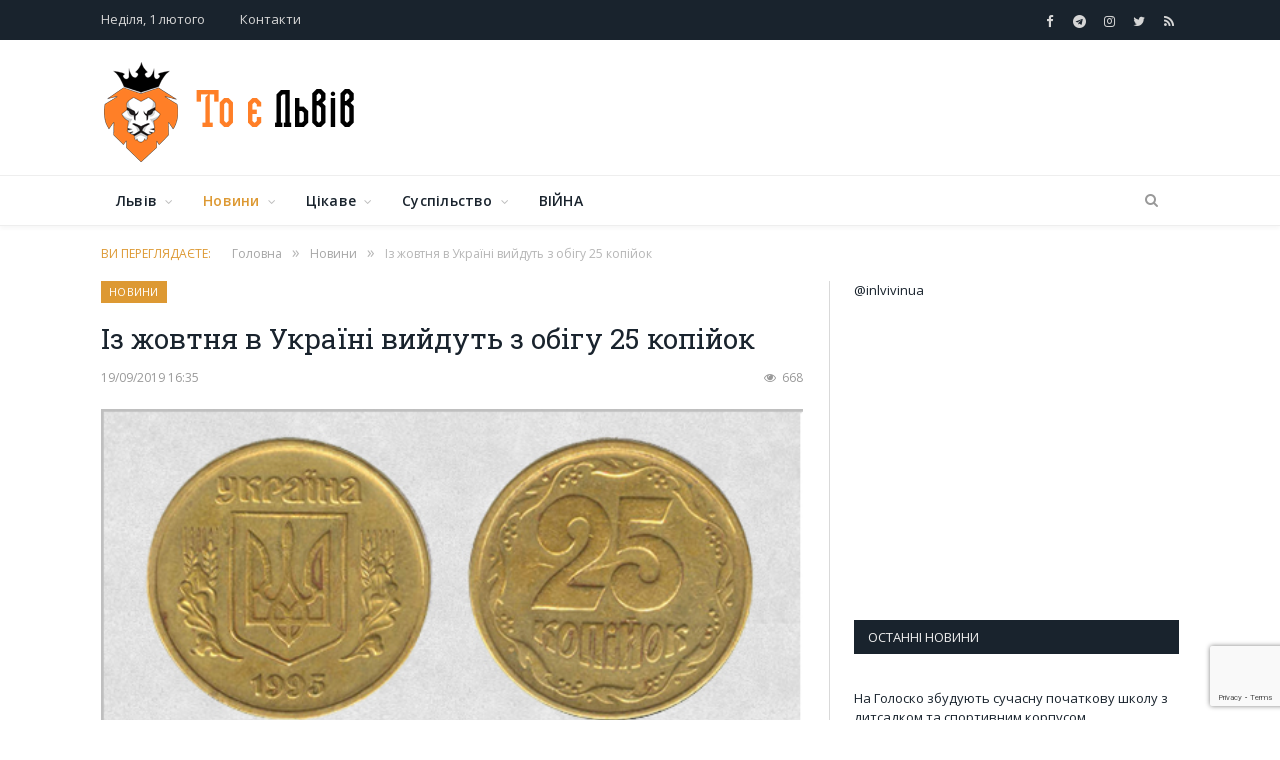

--- FILE ---
content_type: text/html; charset=UTF-8
request_url: https://inlviv.in.ua/ukraine/iz-zhovtnya-v-ukrayini-vyjdut-z-obigu-25-kopijok
body_size: 36673
content:

<!DOCTYPE html>
<!--[if IE 8]> <html class="ie ie8" lang="uk-UA"> <![endif]-->
<!--[if IE 9]> <html class="ie ie9" lang="uk-UA"> <![endif]-->
<!--[if gt IE 9]><!--> <html lang="uk-UA" itemscope itemtype="http://schema.org/WebPage"> <!--<![endif]-->
<head>
<meta charset="UTF-8" />
<title>Із жовтня в Україні вийдуть з обігу 25 копійок - То є Львів.</title>
 
<meta name="viewport" content="width=device-width, initial-scale=1" />
<meta http-equiv="X-UA-Compatible" content="IE=edge" />
	
<link rel="stylesheet" href="https://use.fontawesome.com/releases/v5.0.7/css/all.css" type="text/css" media="all">
<meta name='robots' content='index, follow, max-image-preview:large, max-snippet:-1, max-video-preview:-1' />
<script id="cookieyes" type="text/javascript" src="https://cdn-cookieyes.com/client_data/d7961d8a89f00469ff104f15/script.js"></script><!-- Google tag (gtag.js) consent mode dataLayer added by Site Kit -->
<script id="google_gtagjs-js-consent-mode-data-layer">
window.dataLayer = window.dataLayer || [];function gtag(){dataLayer.push(arguments);}
gtag('consent', 'default', {"ad_personalization":"denied","ad_storage":"denied","ad_user_data":"denied","analytics_storage":"denied","functionality_storage":"denied","security_storage":"denied","personalization_storage":"denied","region":["AT","BE","BG","CH","CY","CZ","DE","DK","EE","ES","FI","FR","GB","GR","HR","HU","IE","IS","IT","LI","LT","LU","LV","MT","NL","NO","PL","PT","RO","SE","SI","SK"],"wait_for_update":500});
window._googlesitekitConsentCategoryMap = {"statistics":["analytics_storage"],"marketing":["ad_storage","ad_user_data","ad_personalization"],"functional":["functionality_storage","security_storage"],"preferences":["personalization_storage"]};
window._googlesitekitConsents = {"ad_personalization":"denied","ad_storage":"denied","ad_user_data":"denied","analytics_storage":"denied","functionality_storage":"denied","security_storage":"denied","personalization_storage":"denied","region":["AT","BE","BG","CH","CY","CZ","DE","DK","EE","ES","FI","FR","GB","GR","HR","HU","IE","IS","IT","LI","LT","LU","LV","MT","NL","NO","PL","PT","RO","SE","SI","SK"],"wait_for_update":500};
</script>
<!-- End Google tag (gtag.js) consent mode dataLayer added by Site Kit -->

	<!-- This site is optimized with the Yoast SEO plugin v26.8 - https://yoast.com/product/yoast-seo-wordpress/ -->
	<link rel="canonical" href="https://inlviv.in.ua/ukraine/iz-zhovtnya-v-ukrayini-vyjdut-z-obigu-25-kopijok" />
	<meta property="og:locale" content="uk_UA" />
	<meta property="og:type" content="article" />
	<meta property="og:title" content="Із жовтня в Україні вийдуть з обігу 25 копійок - То є Львів." />
	<meta property="og:description" content="З 1 жовтня в Україні почнуть виводити з обігу монети номіналом 25 копійок. Про це повідомляють у Нацбанку, пише RBC. Монетами 25 копійок поки що можна буде розраховуватися, однак ті монети, які потраплятимуть у банки, не будуть повертатися назад в обіг.  Додамо, що з 1 жовтня в Україні повністю виводять з обігу монети номіналом 1, 2 та 5 копійок.Read More" />
	<meta property="og:url" content="https://inlviv.in.ua/ukraine/iz-zhovtnya-v-ukrayini-vyjdut-z-obigu-25-kopijok" />
	<meta property="og:site_name" content="То є Львів." />
	<meta property="article:publisher" content="https://www.facebook.com/toyelviv" />
	<meta property="article:published_time" content="2019-09-19T13:35:27+00:00" />
	<meta property="og:image" content="https://inlviv.in.ua/wp-content/uploads/2016/07/moneta-25-kopiyok-1995.jpg" />
	<meta property="og:image:width" content="500" />
	<meta property="og:image:height" content="240" />
	<meta property="og:image:type" content="image/jpeg" />
	<meta name="author" content="Oleg" />
	<meta name="twitter:card" content="summary_large_image" />
	<meta name="twitter:creator" content="@InlvivUa" />
	<meta name="twitter:site" content="@InlvivUa" />
	<meta name="twitter:label1" content="Written by" />
	<meta name="twitter:data1" content="Oleg" />
	<script type="application/ld+json" class="yoast-schema-graph">{"@context":"https://schema.org","@graph":[{"@type":"Article","@id":"https://inlviv.in.ua/ukraine/iz-zhovtnya-v-ukrayini-vyjdut-z-obigu-25-kopijok#article","isPartOf":{"@id":"https://inlviv.in.ua/ukraine/iz-zhovtnya-v-ukrayini-vyjdut-z-obigu-25-kopijok"},"author":{"name":"Oleg","@id":"https://inlviv.in.ua/#/schema/person/a9afac9d6327dd24bbdf7e0b1bc765b8"},"headline":"Із жовтня в Україні вийдуть з обігу 25 копійок","datePublished":"2019-09-19T13:35:27+00:00","mainEntityOfPage":{"@id":"https://inlviv.in.ua/ukraine/iz-zhovtnya-v-ukrayini-vyjdut-z-obigu-25-kopijok"},"wordCount":134,"commentCount":0,"publisher":{"@id":"https://inlviv.in.ua/#organization"},"image":{"@id":"https://inlviv.in.ua/ukraine/iz-zhovtnya-v-ukrayini-vyjdut-z-obigu-25-kopijok#primaryimage"},"thumbnailUrl":"https://inlviv.in.ua/wp-content/uploads/2016/07/moneta-25-kopiyok-1995.jpg","keywords":["гроші"],"articleSection":["Новини"],"inLanguage":"uk-UA","potentialAction":[{"@type":"CommentAction","name":"Comment","target":["https://inlviv.in.ua/ukraine/iz-zhovtnya-v-ukrayini-vyjdut-z-obigu-25-kopijok#respond"]}]},{"@type":"WebPage","@id":"https://inlviv.in.ua/ukraine/iz-zhovtnya-v-ukrayini-vyjdut-z-obigu-25-kopijok","url":"https://inlviv.in.ua/ukraine/iz-zhovtnya-v-ukrayini-vyjdut-z-obigu-25-kopijok","name":"Із жовтня в Україні вийдуть з обігу 25 копійок - То є Львів.","isPartOf":{"@id":"https://inlviv.in.ua/#website"},"primaryImageOfPage":{"@id":"https://inlviv.in.ua/ukraine/iz-zhovtnya-v-ukrayini-vyjdut-z-obigu-25-kopijok#primaryimage"},"image":{"@id":"https://inlviv.in.ua/ukraine/iz-zhovtnya-v-ukrayini-vyjdut-z-obigu-25-kopijok#primaryimage"},"thumbnailUrl":"https://inlviv.in.ua/wp-content/uploads/2016/07/moneta-25-kopiyok-1995.jpg","datePublished":"2019-09-19T13:35:27+00:00","breadcrumb":{"@id":"https://inlviv.in.ua/ukraine/iz-zhovtnya-v-ukrayini-vyjdut-z-obigu-25-kopijok#breadcrumb"},"inLanguage":"uk-UA","potentialAction":[{"@type":"ReadAction","target":["https://inlviv.in.ua/ukraine/iz-zhovtnya-v-ukrayini-vyjdut-z-obigu-25-kopijok"]}]},{"@type":"ImageObject","inLanguage":"uk-UA","@id":"https://inlviv.in.ua/ukraine/iz-zhovtnya-v-ukrayini-vyjdut-z-obigu-25-kopijok#primaryimage","url":"https://inlviv.in.ua/wp-content/uploads/2016/07/moneta-25-kopiyok-1995.jpg","contentUrl":"https://inlviv.in.ua/wp-content/uploads/2016/07/moneta-25-kopiyok-1995.jpg","width":500,"height":240,"caption":"монета 25 копійок 1995"},{"@type":"BreadcrumbList","@id":"https://inlviv.in.ua/ukraine/iz-zhovtnya-v-ukrayini-vyjdut-z-obigu-25-kopijok#breadcrumb","itemListElement":[{"@type":"ListItem","position":1,"name":"Home","item":"https://inlviv.in.ua/"},{"@type":"ListItem","position":2,"name":"Новини","item":"https://inlviv.in.ua/ukraine"},{"@type":"ListItem","position":3,"name":"Із жовтня в Україні вийдуть з обігу 25 копійок"}]},{"@type":"WebSite","@id":"https://inlviv.in.ua/#website","url":"https://inlviv.in.ua/","name":"То є Львів.","description":"Новини, події, аналітика. Актуальні новини та події Львова, Західного регіону та України.","publisher":{"@id":"https://inlviv.in.ua/#organization"},"potentialAction":[{"@type":"SearchAction","target":{"@type":"EntryPoint","urlTemplate":"https://inlviv.in.ua/?s={search_term_string}"},"query-input":{"@type":"PropertyValueSpecification","valueRequired":true,"valueName":"search_term_string"}}],"inLanguage":"uk-UA"},{"@type":"Organization","@id":"https://inlviv.in.ua/#organization","name":"То є Львів","url":"https://inlviv.in.ua/","logo":{"@type":"ImageObject","inLanguage":"uk-UA","@id":"https://inlviv.in.ua/#/schema/logo/image/","url":"https://inlviv.in.ua/wp-content/uploads/2020/03/header_logo.png","contentUrl":"https://inlviv.in.ua/wp-content/uploads/2020/03/header_logo.png","width":74,"height":100,"caption":"То є Львів"},"image":{"@id":"https://inlviv.in.ua/#/schema/logo/image/"},"sameAs":["https://www.facebook.com/toyelviv","https://x.com/InlvivUa","https://www.instagram.com/toyelviv/","https://t.me/inlvivinua"]},{"@type":"Person","@id":"https://inlviv.in.ua/#/schema/person/a9afac9d6327dd24bbdf7e0b1bc765b8","name":"Oleg","image":{"@type":"ImageObject","inLanguage":"uk-UA","@id":"https://inlviv.in.ua/#/schema/person/image/","url":"https://secure.gravatar.com/avatar/0581184564617a2085e60427b926faec16ca14924894c083ea03dba28c078807?s=96&d=mm&r=g","contentUrl":"https://secure.gravatar.com/avatar/0581184564617a2085e60427b926faec16ca14924894c083ea03dba28c078807?s=96&d=mm&r=g","caption":"Oleg"},"url":"https://inlviv.in.ua/author/mohytych"}]}</script>
	<!-- / Yoast SEO plugin. -->


<link rel='dns-prefetch' href='//www.googletagmanager.com' />
<link rel='dns-prefetch' href='//fonts.googleapis.com' />
<link rel='dns-prefetch' href='//pagead2.googlesyndication.com' />
<link rel='dns-prefetch' href='//fundingchoicesmessages.google.com' />
<link rel="alternate" type="application/rss+xml" title="То є Львів. &raquo; стрічка" href="https://inlviv.in.ua/feed" />
<link rel="alternate" type="application/rss+xml" title="То є Львів. &raquo; Канал коментарів" href="https://inlviv.in.ua/comments/feed" />
<link rel="alternate" type="application/rss+xml" title="То є Львів. &raquo; Із жовтня в Україні вийдуть з обігу 25 копійок Канал коментарів" href="https://inlviv.in.ua/ukraine/iz-zhovtnya-v-ukrayini-vyjdut-z-obigu-25-kopijok/feed" />
<link rel="alternate" title="oEmbed (JSON)" type="application/json+oembed" href="https://inlviv.in.ua/wp-json/oembed/1.0/embed?url=https%3A%2F%2Finlviv.in.ua%2Fukraine%2Fiz-zhovtnya-v-ukrayini-vyjdut-z-obigu-25-kopijok" />
<link rel="alternate" title="oEmbed (XML)" type="text/xml+oembed" href="https://inlviv.in.ua/wp-json/oembed/1.0/embed?url=https%3A%2F%2Finlviv.in.ua%2Fukraine%2Fiz-zhovtnya-v-ukrayini-vyjdut-z-obigu-25-kopijok&#038;format=xml" />
<style id='wp-img-auto-sizes-contain-inline-css'>
img:is([sizes=auto i],[sizes^="auto," i]){contain-intrinsic-size:3000px 1500px}
/*# sourceURL=wp-img-auto-sizes-contain-inline-css */
</style>
<link rel='stylesheet' id='sgr-css' href='https://inlviv.in.ua/wp-content/plugins/simple-google-recaptcha/sgr.css?ver=1663326466' media='all' />
<style id='wp-emoji-styles-inline-css'>

	img.wp-smiley, img.emoji {
		display: inline !important;
		border: none !important;
		box-shadow: none !important;
		height: 1em !important;
		width: 1em !important;
		margin: 0 0.07em !important;
		vertical-align: -0.1em !important;
		background: none !important;
		padding: 0 !important;
	}
/*# sourceURL=wp-emoji-styles-inline-css */
</style>
<style id='wp-block-library-inline-css'>
:root{--wp-block-synced-color:#7a00df;--wp-block-synced-color--rgb:122,0,223;--wp-bound-block-color:var(--wp-block-synced-color);--wp-editor-canvas-background:#ddd;--wp-admin-theme-color:#007cba;--wp-admin-theme-color--rgb:0,124,186;--wp-admin-theme-color-darker-10:#006ba1;--wp-admin-theme-color-darker-10--rgb:0,107,160.5;--wp-admin-theme-color-darker-20:#005a87;--wp-admin-theme-color-darker-20--rgb:0,90,135;--wp-admin-border-width-focus:2px}@media (min-resolution:192dpi){:root{--wp-admin-border-width-focus:1.5px}}.wp-element-button{cursor:pointer}:root .has-very-light-gray-background-color{background-color:#eee}:root .has-very-dark-gray-background-color{background-color:#313131}:root .has-very-light-gray-color{color:#eee}:root .has-very-dark-gray-color{color:#313131}:root .has-vivid-green-cyan-to-vivid-cyan-blue-gradient-background{background:linear-gradient(135deg,#00d084,#0693e3)}:root .has-purple-crush-gradient-background{background:linear-gradient(135deg,#34e2e4,#4721fb 50%,#ab1dfe)}:root .has-hazy-dawn-gradient-background{background:linear-gradient(135deg,#faaca8,#dad0ec)}:root .has-subdued-olive-gradient-background{background:linear-gradient(135deg,#fafae1,#67a671)}:root .has-atomic-cream-gradient-background{background:linear-gradient(135deg,#fdd79a,#004a59)}:root .has-nightshade-gradient-background{background:linear-gradient(135deg,#330968,#31cdcf)}:root .has-midnight-gradient-background{background:linear-gradient(135deg,#020381,#2874fc)}:root{--wp--preset--font-size--normal:16px;--wp--preset--font-size--huge:42px}.has-regular-font-size{font-size:1em}.has-larger-font-size{font-size:2.625em}.has-normal-font-size{font-size:var(--wp--preset--font-size--normal)}.has-huge-font-size{font-size:var(--wp--preset--font-size--huge)}.has-text-align-center{text-align:center}.has-text-align-left{text-align:left}.has-text-align-right{text-align:right}.has-fit-text{white-space:nowrap!important}#end-resizable-editor-section{display:none}.aligncenter{clear:both}.items-justified-left{justify-content:flex-start}.items-justified-center{justify-content:center}.items-justified-right{justify-content:flex-end}.items-justified-space-between{justify-content:space-between}.screen-reader-text{border:0;clip-path:inset(50%);height:1px;margin:-1px;overflow:hidden;padding:0;position:absolute;width:1px;word-wrap:normal!important}.screen-reader-text:focus{background-color:#ddd;clip-path:none;color:#444;display:block;font-size:1em;height:auto;left:5px;line-height:normal;padding:15px 23px 14px;text-decoration:none;top:5px;width:auto;z-index:100000}html :where(.has-border-color){border-style:solid}html :where([style*=border-top-color]){border-top-style:solid}html :where([style*=border-right-color]){border-right-style:solid}html :where([style*=border-bottom-color]){border-bottom-style:solid}html :where([style*=border-left-color]){border-left-style:solid}html :where([style*=border-width]){border-style:solid}html :where([style*=border-top-width]){border-top-style:solid}html :where([style*=border-right-width]){border-right-style:solid}html :where([style*=border-bottom-width]){border-bottom-style:solid}html :where([style*=border-left-width]){border-left-style:solid}html :where(img[class*=wp-image-]){height:auto;max-width:100%}:where(figure){margin:0 0 1em}html :where(.is-position-sticky){--wp-admin--admin-bar--position-offset:var(--wp-admin--admin-bar--height,0px)}@media screen and (max-width:600px){html :where(.is-position-sticky){--wp-admin--admin-bar--position-offset:0px}}

/*# sourceURL=wp-block-library-inline-css */
</style><style id='global-styles-inline-css'>
:root{--wp--preset--aspect-ratio--square: 1;--wp--preset--aspect-ratio--4-3: 4/3;--wp--preset--aspect-ratio--3-4: 3/4;--wp--preset--aspect-ratio--3-2: 3/2;--wp--preset--aspect-ratio--2-3: 2/3;--wp--preset--aspect-ratio--16-9: 16/9;--wp--preset--aspect-ratio--9-16: 9/16;--wp--preset--color--black: #000000;--wp--preset--color--cyan-bluish-gray: #abb8c3;--wp--preset--color--white: #ffffff;--wp--preset--color--pale-pink: #f78da7;--wp--preset--color--vivid-red: #cf2e2e;--wp--preset--color--luminous-vivid-orange: #ff6900;--wp--preset--color--luminous-vivid-amber: #fcb900;--wp--preset--color--light-green-cyan: #7bdcb5;--wp--preset--color--vivid-green-cyan: #00d084;--wp--preset--color--pale-cyan-blue: #8ed1fc;--wp--preset--color--vivid-cyan-blue: #0693e3;--wp--preset--color--vivid-purple: #9b51e0;--wp--preset--gradient--vivid-cyan-blue-to-vivid-purple: linear-gradient(135deg,rgb(6,147,227) 0%,rgb(155,81,224) 100%);--wp--preset--gradient--light-green-cyan-to-vivid-green-cyan: linear-gradient(135deg,rgb(122,220,180) 0%,rgb(0,208,130) 100%);--wp--preset--gradient--luminous-vivid-amber-to-luminous-vivid-orange: linear-gradient(135deg,rgb(252,185,0) 0%,rgb(255,105,0) 100%);--wp--preset--gradient--luminous-vivid-orange-to-vivid-red: linear-gradient(135deg,rgb(255,105,0) 0%,rgb(207,46,46) 100%);--wp--preset--gradient--very-light-gray-to-cyan-bluish-gray: linear-gradient(135deg,rgb(238,238,238) 0%,rgb(169,184,195) 100%);--wp--preset--gradient--cool-to-warm-spectrum: linear-gradient(135deg,rgb(74,234,220) 0%,rgb(151,120,209) 20%,rgb(207,42,186) 40%,rgb(238,44,130) 60%,rgb(251,105,98) 80%,rgb(254,248,76) 100%);--wp--preset--gradient--blush-light-purple: linear-gradient(135deg,rgb(255,206,236) 0%,rgb(152,150,240) 100%);--wp--preset--gradient--blush-bordeaux: linear-gradient(135deg,rgb(254,205,165) 0%,rgb(254,45,45) 50%,rgb(107,0,62) 100%);--wp--preset--gradient--luminous-dusk: linear-gradient(135deg,rgb(255,203,112) 0%,rgb(199,81,192) 50%,rgb(65,88,208) 100%);--wp--preset--gradient--pale-ocean: linear-gradient(135deg,rgb(255,245,203) 0%,rgb(182,227,212) 50%,rgb(51,167,181) 100%);--wp--preset--gradient--electric-grass: linear-gradient(135deg,rgb(202,248,128) 0%,rgb(113,206,126) 100%);--wp--preset--gradient--midnight: linear-gradient(135deg,rgb(2,3,129) 0%,rgb(40,116,252) 100%);--wp--preset--font-size--small: 13px;--wp--preset--font-size--medium: 20px;--wp--preset--font-size--large: 36px;--wp--preset--font-size--x-large: 42px;--wp--preset--spacing--20: 0.44rem;--wp--preset--spacing--30: 0.67rem;--wp--preset--spacing--40: 1rem;--wp--preset--spacing--50: 1.5rem;--wp--preset--spacing--60: 2.25rem;--wp--preset--spacing--70: 3.38rem;--wp--preset--spacing--80: 5.06rem;--wp--preset--shadow--natural: 6px 6px 9px rgba(0, 0, 0, 0.2);--wp--preset--shadow--deep: 12px 12px 50px rgba(0, 0, 0, 0.4);--wp--preset--shadow--sharp: 6px 6px 0px rgba(0, 0, 0, 0.2);--wp--preset--shadow--outlined: 6px 6px 0px -3px rgb(255, 255, 255), 6px 6px rgb(0, 0, 0);--wp--preset--shadow--crisp: 6px 6px 0px rgb(0, 0, 0);}:where(.is-layout-flex){gap: 0.5em;}:where(.is-layout-grid){gap: 0.5em;}body .is-layout-flex{display: flex;}.is-layout-flex{flex-wrap: wrap;align-items: center;}.is-layout-flex > :is(*, div){margin: 0;}body .is-layout-grid{display: grid;}.is-layout-grid > :is(*, div){margin: 0;}:where(.wp-block-columns.is-layout-flex){gap: 2em;}:where(.wp-block-columns.is-layout-grid){gap: 2em;}:where(.wp-block-post-template.is-layout-flex){gap: 1.25em;}:where(.wp-block-post-template.is-layout-grid){gap: 1.25em;}.has-black-color{color: var(--wp--preset--color--black) !important;}.has-cyan-bluish-gray-color{color: var(--wp--preset--color--cyan-bluish-gray) !important;}.has-white-color{color: var(--wp--preset--color--white) !important;}.has-pale-pink-color{color: var(--wp--preset--color--pale-pink) !important;}.has-vivid-red-color{color: var(--wp--preset--color--vivid-red) !important;}.has-luminous-vivid-orange-color{color: var(--wp--preset--color--luminous-vivid-orange) !important;}.has-luminous-vivid-amber-color{color: var(--wp--preset--color--luminous-vivid-amber) !important;}.has-light-green-cyan-color{color: var(--wp--preset--color--light-green-cyan) !important;}.has-vivid-green-cyan-color{color: var(--wp--preset--color--vivid-green-cyan) !important;}.has-pale-cyan-blue-color{color: var(--wp--preset--color--pale-cyan-blue) !important;}.has-vivid-cyan-blue-color{color: var(--wp--preset--color--vivid-cyan-blue) !important;}.has-vivid-purple-color{color: var(--wp--preset--color--vivid-purple) !important;}.has-black-background-color{background-color: var(--wp--preset--color--black) !important;}.has-cyan-bluish-gray-background-color{background-color: var(--wp--preset--color--cyan-bluish-gray) !important;}.has-white-background-color{background-color: var(--wp--preset--color--white) !important;}.has-pale-pink-background-color{background-color: var(--wp--preset--color--pale-pink) !important;}.has-vivid-red-background-color{background-color: var(--wp--preset--color--vivid-red) !important;}.has-luminous-vivid-orange-background-color{background-color: var(--wp--preset--color--luminous-vivid-orange) !important;}.has-luminous-vivid-amber-background-color{background-color: var(--wp--preset--color--luminous-vivid-amber) !important;}.has-light-green-cyan-background-color{background-color: var(--wp--preset--color--light-green-cyan) !important;}.has-vivid-green-cyan-background-color{background-color: var(--wp--preset--color--vivid-green-cyan) !important;}.has-pale-cyan-blue-background-color{background-color: var(--wp--preset--color--pale-cyan-blue) !important;}.has-vivid-cyan-blue-background-color{background-color: var(--wp--preset--color--vivid-cyan-blue) !important;}.has-vivid-purple-background-color{background-color: var(--wp--preset--color--vivid-purple) !important;}.has-black-border-color{border-color: var(--wp--preset--color--black) !important;}.has-cyan-bluish-gray-border-color{border-color: var(--wp--preset--color--cyan-bluish-gray) !important;}.has-white-border-color{border-color: var(--wp--preset--color--white) !important;}.has-pale-pink-border-color{border-color: var(--wp--preset--color--pale-pink) !important;}.has-vivid-red-border-color{border-color: var(--wp--preset--color--vivid-red) !important;}.has-luminous-vivid-orange-border-color{border-color: var(--wp--preset--color--luminous-vivid-orange) !important;}.has-luminous-vivid-amber-border-color{border-color: var(--wp--preset--color--luminous-vivid-amber) !important;}.has-light-green-cyan-border-color{border-color: var(--wp--preset--color--light-green-cyan) !important;}.has-vivid-green-cyan-border-color{border-color: var(--wp--preset--color--vivid-green-cyan) !important;}.has-pale-cyan-blue-border-color{border-color: var(--wp--preset--color--pale-cyan-blue) !important;}.has-vivid-cyan-blue-border-color{border-color: var(--wp--preset--color--vivid-cyan-blue) !important;}.has-vivid-purple-border-color{border-color: var(--wp--preset--color--vivid-purple) !important;}.has-vivid-cyan-blue-to-vivid-purple-gradient-background{background: var(--wp--preset--gradient--vivid-cyan-blue-to-vivid-purple) !important;}.has-light-green-cyan-to-vivid-green-cyan-gradient-background{background: var(--wp--preset--gradient--light-green-cyan-to-vivid-green-cyan) !important;}.has-luminous-vivid-amber-to-luminous-vivid-orange-gradient-background{background: var(--wp--preset--gradient--luminous-vivid-amber-to-luminous-vivid-orange) !important;}.has-luminous-vivid-orange-to-vivid-red-gradient-background{background: var(--wp--preset--gradient--luminous-vivid-orange-to-vivid-red) !important;}.has-very-light-gray-to-cyan-bluish-gray-gradient-background{background: var(--wp--preset--gradient--very-light-gray-to-cyan-bluish-gray) !important;}.has-cool-to-warm-spectrum-gradient-background{background: var(--wp--preset--gradient--cool-to-warm-spectrum) !important;}.has-blush-light-purple-gradient-background{background: var(--wp--preset--gradient--blush-light-purple) !important;}.has-blush-bordeaux-gradient-background{background: var(--wp--preset--gradient--blush-bordeaux) !important;}.has-luminous-dusk-gradient-background{background: var(--wp--preset--gradient--luminous-dusk) !important;}.has-pale-ocean-gradient-background{background: var(--wp--preset--gradient--pale-ocean) !important;}.has-electric-grass-gradient-background{background: var(--wp--preset--gradient--electric-grass) !important;}.has-midnight-gradient-background{background: var(--wp--preset--gradient--midnight) !important;}.has-small-font-size{font-size: var(--wp--preset--font-size--small) !important;}.has-medium-font-size{font-size: var(--wp--preset--font-size--medium) !important;}.has-large-font-size{font-size: var(--wp--preset--font-size--large) !important;}.has-x-large-font-size{font-size: var(--wp--preset--font-size--x-large) !important;}
/*# sourceURL=global-styles-inline-css */
</style>

<style id='classic-theme-styles-inline-css'>
/*! This file is auto-generated */
.wp-block-button__link{color:#fff;background-color:#32373c;border-radius:9999px;box-shadow:none;text-decoration:none;padding:calc(.667em + 2px) calc(1.333em + 2px);font-size:1.125em}.wp-block-file__button{background:#32373c;color:#fff;text-decoration:none}
/*# sourceURL=/wp-includes/css/classic-themes.min.css */
</style>
<link rel='stylesheet' id='contact-form-7-css' href='https://inlviv.in.ua/wp-content/plugins/contact-form-7/includes/css/styles.css?ver=6.1.4' media='all' />
<link rel='stylesheet' id='fancybox-for-wp-css' href='https://inlviv.in.ua/wp-content/plugins/fancybox-for-wordpress/assets/css/fancybox.css?ver=1.3.4' media='all' />
<link rel='stylesheet' id='smartmag-fonts-css' href='https://fonts.googleapis.com/css?family=Open+Sans%3A400%2C400Italic%2C600%2C700%7CRoboto+Slab%7CMerriweather%3A300italic&#038;subset' media='all' />
<link rel='stylesheet' id='smartmag-core-css' href='https://inlviv.in.ua/wp-content/themes/smart-mag-child/style.css?ver=3.2.0' media='all' />
<link rel='stylesheet' id='smartmag-responsive-css' href='https://inlviv.in.ua/wp-content/themes/smart-mag/css/responsive.css?ver=3.2.0' media='all' />
<link rel='stylesheet' id='pretty-photo-css' href='https://inlviv.in.ua/wp-content/themes/smart-mag/css/prettyPhoto.css?ver=3.2.0' media='all' />
<link rel='stylesheet' id='smartmag-font-awesome-css' href='https://inlviv.in.ua/wp-content/themes/smart-mag/css/fontawesome/css/font-awesome.min.css?ver=3.2.0' media='all' />
<style id='smartmag-font-awesome-inline-css'>
::selection { background: #dd9933; }

::-moz-selection { background: #dd9933; }

.top-bar, .post-content .modern-quote, .mobile-head { border-top-color: #dd9933; }

.main-color,
.trending-ticker .heading,
.nav-light .menu > li:hover > a,
.nav-light .menu > .current-menu-item > a,
.nav-light .menu > .current-menu-parent > a,
.nav-light .menu li li:hover,
.nav-light .menu li li.current-menu-item,
.nav-light .mega-menu .sub-nav li:hover,
.nav-light .menu .sub-nav li.current-menu-item,
.nav-light .menu li li:hover > a,
.nav-light .menu li li.current-menu-item > a,
.nav-light .mega-menu .sub-nav li:hover > a,
.nav-light .menu .sub-nav li.current-menu-item > a,
.nav-light-search .active .search-icon,
.nav-light-search .search-icon:hover,
.breadcrumbs .location,
.gallery-title,
.section-head.prominent,
.recentcomments .url,
.block.posts .fa-angle-right,
.news-focus .section-head,
.focus-grid .section-head,
.post-meta-b .posted-by a,
.post-content a,
.main-stars,
.main-stars span:before,
.related-posts .section-head,
.comments-list .bypostauthor .comment-author a,
.error-page .text-404,
a.bbp-author-name { color: #dd9933; }

.navigation .menu > li:hover > a,
.navigation .menu > .current-menu-item > a,
.navigation .menu > .current-menu-parent > a,
.navigation .menu > .current-menu-ancestor > a,
.block-head,
.tabbed .tabs-list .active a,
.comment-content .reply,
.sc-tabs .active a,
.nav-dark-b { border-bottom-color: #dd9933; }

.main-featured .cat,
.main-featured .pages .flex-active,
.main-pagination .current,
.main-pagination a:hover,
.block-head .heading,
.cat-title,
.post .read-more a,
.rate-number .progress,
.listing-meta .rate-number .progress,
.review-box .overall,
.review-box .bar,
.post-pagination > span,
.button,
.sc-button-default:hover,
.drop-caps { background: #dd9933; }

.nav-search .search-icon:hover,
.nav-search .active .search-icon { border-color: #dd9933; }

.modal-header .modal-title,
.highlights h2:before,
.post-header .post-title:before,
.review-box .heading,
.main-heading,
.page-title,
.entry-title,
div.bbp-template-notice,
div.indicator-hint,
div.bbp-template-notice.info,
.post-content .wpcf7-not-valid-tip { border-left-color: #dd9933; }

@media only screen and (max-width: 799px) { .navigation .mobile .fa { background: #dd9933; } }

.mobile-head { border-top-color: #dd9933; }

.post-content a { color: #dd9933; }



/*# sourceURL=smartmag-font-awesome-inline-css */
</style>
<link rel='stylesheet' id='wp-pagenavi-css' href='https://inlviv.in.ua/wp-content/plugins/wp-pagenavi/pagenavi-css.css?ver=2.70' media='all' />
<script id="sgr-js-extra">
var sgr = {"sgr_site_key":"6LcR-_gUAAAAAEus7798KFc1BDtBRlmPyxNxE6oQ"};
//# sourceURL=sgr-js-extra
</script>
<script src="https://inlviv.in.ua/wp-content/plugins/simple-google-recaptcha/sgr.js?ver=1663326466" id="sgr-js"></script>
<script src="https://inlviv.in.ua/wp-includes/js/jquery/jquery.min.js?ver=3.7.1" id="jquery-core-js"></script>
<script src="https://inlviv.in.ua/wp-includes/js/jquery/jquery-migrate.min.js?ver=3.4.1" id="jquery-migrate-js"></script>
<script src="https://inlviv.in.ua/wp-content/plugins/fancybox-for-wordpress/assets/js/purify.min.js?ver=1.3.4" id="purify-js"></script>
<script src="https://inlviv.in.ua/wp-content/plugins/fancybox-for-wordpress/assets/js/jquery.fancybox.js?ver=1.3.4" id="fancybox-for-wp-js"></script>
<script src="https://inlviv.in.ua/wp-content/themes/smart-mag/js/jquery.prettyPhoto.js?ver=5144dd1dd1f43a077d3d24242590e9b8" id="pretty-photo-smartmag-js"></script>

<!-- Google tag (gtag.js) snippet added by Site Kit -->
<!-- Google Analytics snippet added by Site Kit -->
<script src="https://www.googletagmanager.com/gtag/js?id=GT-PHRN6LW" id="google_gtagjs-js" async></script>
<script id="google_gtagjs-js-after">
window.dataLayer = window.dataLayer || [];function gtag(){dataLayer.push(arguments);}
gtag("set","linker",{"domains":["inlviv.in.ua"]});
gtag("js", new Date());
gtag("set", "developer_id.dZTNiMT", true);
gtag("config", "GT-PHRN6LW");
//# sourceURL=google_gtagjs-js-after
</script>
<link rel="https://api.w.org/" href="https://inlviv.in.ua/wp-json/" /><link rel="alternate" title="JSON" type="application/json" href="https://inlviv.in.ua/wp-json/wp/v2/posts/72502" /><link rel="EditURI" type="application/rsd+xml" title="RSD" href="https://inlviv.in.ua/xmlrpc.php?rsd" />

<!-- Fancybox for WordPress v3.3.7 -->
<style type="text/css">
	.fancybox-slide--image .fancybox-content{background-color: #FFFFFF}div.fancybox-caption{display:none !important;}
	
	img.fancybox-image{border-width:10px;border-color:#FFFFFF;border-style:solid;}
	div.fancybox-bg{background-color:rgba(102,102,102,0.3);opacity:1 !important;}div.fancybox-content{border-color:#FFFFFF}
	div#fancybox-title{background-color:#FFFFFF}
	div.fancybox-content{background-color:#FFFFFF}
	div#fancybox-title-inside{color:#333333}
	
	
	
	div.fancybox-caption p.caption-title{display:inline-block}
	div.fancybox-caption p.caption-title{font-size:14px}
	div.fancybox-caption p.caption-title{color:#333333}
	div.fancybox-caption {color:#333333}div.fancybox-caption p.caption-title {background:#fff; width:auto;padding:10px 30px;}div.fancybox-content p.caption-title{color:#333333;margin: 0;padding: 5px 0;}body.fancybox-active .fancybox-container .fancybox-stage .fancybox-content .fancybox-close-small{display:block;}
</style><script type="text/javascript">
	jQuery(function () {

		var mobileOnly = false;
		
		if (mobileOnly) {
			return;
		}

		jQuery.fn.getTitle = function () { // Copy the title of every IMG tag and add it to its parent A so that fancybox can show titles
			var arr = jQuery("a[data-fancybox]");jQuery.each(arr, function() {var title = jQuery(this).children("img").attr("title") || '';var figCaptionHtml = jQuery(this).next("figcaption").html() || '';var processedCaption = figCaptionHtml;if (figCaptionHtml.length && typeof DOMPurify === 'function') {processedCaption = DOMPurify.sanitize(figCaptionHtml, {USE_PROFILES: {html: true}});} else if (figCaptionHtml.length) {processedCaption = jQuery("<div>").text(figCaptionHtml).html();}var newTitle = title;if (processedCaption.length) {newTitle = title.length ? title + " " + processedCaption : processedCaption;}if (newTitle.length) {jQuery(this).attr("title", newTitle);}});		}

		// Supported file extensions

				var thumbnails = jQuery("a:has(img)").not(".nolightbox").not('.envira-gallery-link').not('.ngg-simplelightbox').filter(function () {
			return /\.(jpe?g|png|gif|mp4|webp|bmp|pdf)(\?[^/]*)*$/i.test(jQuery(this).attr('href'))
		});
		

		// Add data-type iframe for links that are not images or videos.
		var iframeLinks = jQuery('.fancyboxforwp').filter(function () {
			return !/\.(jpe?g|png|gif|mp4|webp|bmp|pdf)(\?[^/]*)*$/i.test(jQuery(this).attr('href'))
		}).filter(function () {
			return !/vimeo|youtube/i.test(jQuery(this).attr('href'))
		});
		iframeLinks.attr({"data-type": "iframe"}).getTitle();

				// Gallery All
		thumbnails.addClass("fancyboxforwp").attr("data-fancybox", "gallery").getTitle();
		iframeLinks.attr({"data-fancybox": "gallery"}).getTitle();

		// Gallery type NONE
		
		// Call fancybox and apply it on any link with a rel atribute that starts with "fancybox", with the options set on the admin panel
		jQuery("a.fancyboxforwp").fancyboxforwp({
			loop: false,
			smallBtn: true,
			zoomOpacity: "auto",
			animationEffect: "fade",
			animationDuration: 500,
			transitionEffect: "fade",
			transitionDuration: "300",
			overlayShow: true,
			overlayOpacity: "0.3",
			titleShow: true,
			titlePosition: "inside",
			keyboard: true,
			showCloseButton: true,
			arrows: true,
			clickContent:false,
			clickSlide: "close",
			mobile: {
				clickContent: function (current, event) {
					return current.type === "image" ? "toggleControls" : false;
				},
				clickSlide: function (current, event) {
					return current.type === "image" ? "close" : "close";
				},
			},
			wheel: false,
			toolbar: true,
			preventCaptionOverlap: true,
			onInit: function() { },			onDeactivate
	: function() { },		beforeClose: function() { },			afterShow: function(instance) { jQuery( ".fancybox-image" ).on("click", function( ){ ( instance.isScaledDown() ) ? instance.scaleToActual() : instance.scaleToFit() }) },				afterClose: function() { },					caption : function( instance, item ) {var title = "";if("undefined" != typeof jQuery(this).context ){var title = jQuery(this).context.title;} else { var title = ("undefined" != typeof jQuery(this).attr("title")) ? jQuery(this).attr("title") : false;}var caption = jQuery(this).data('caption') || '';if ( item.type === 'image' && title.length ) {caption = (caption.length ? caption + '<br />' : '') + '<p class="caption-title">'+jQuery("<div>").text(title).html()+'</p>' ;}if (typeof DOMPurify === "function" && caption.length) { return DOMPurify.sanitize(caption, {USE_PROFILES: {html: true}}); } else { return jQuery("<div>").text(caption).html(); }},
		afterLoad : function( instance, current ) {var captionContent = current.opts.caption || '';var sanitizedCaptionString = '';if (typeof DOMPurify === 'function' && captionContent.length) {sanitizedCaptionString = DOMPurify.sanitize(captionContent, {USE_PROFILES: {html: true}});} else if (captionContent.length) { sanitizedCaptionString = jQuery("<div>").text(captionContent).html();}if (sanitizedCaptionString.length) { current.$content.append(jQuery('<div class=\"fancybox-custom-caption inside-caption\" style=\" position: absolute;left:0;right:0;color:#000;margin:0 auto;bottom:0;text-align:center;background-color:#FFFFFF \"></div>').html(sanitizedCaptionString)); }},
			})
		;

			})
</script>
<!-- END Fancybox for WordPress -->
<meta name="generator" content="Site Kit by Google 1.171.0" /><meta name="cf-2fa-verify" content="d341ffeadfc3b7d">
<meta name="facebook-domain-verification" content="ynlibxf64uenkh6ecbl4oh1xfde88g" />
<script type="text/javascript" src="//js-ua.mediabrama.com/marker.min.js?src_id=394395"></script>
<meta name="google-site-verification" content="UZSflpTe9TxIpDALDXTlny01MICzUkmYWJAYazWbaMQ" />
<!-- Google AdSense meta tags added by Site Kit -->
<meta name="google-adsense-platform-account" content="ca-host-pub-2644536267352236">
<meta name="google-adsense-platform-domain" content="sitekit.withgoogle.com">
<!-- End Google AdSense meta tags added by Site Kit -->
<style class="wpcode-css-snippet">img {
  opacity: 1 !important;
  visibility: visible !important;
  transition: none !important;
}
</style>
<!-- Google AdSense snippet added by Site Kit -->
<script async src="https://pagead2.googlesyndication.com/pagead/js/adsbygoogle.js?client=ca-pub-9887362394644066&amp;host=ca-host-pub-2644536267352236" crossorigin="anonymous"></script>

<!-- End Google AdSense snippet added by Site Kit -->

<!-- Google AdSense Ad Blocking Recovery snippet added by Site Kit -->
<script async src="https://fundingchoicesmessages.google.com/i/pub-9887362394644066?ers=1"></script><script>(function() {function signalGooglefcPresent() {if (!window.frames['googlefcPresent']) {if (document.body) {const iframe = document.createElement('iframe'); iframe.style = 'width: 0; height: 0; border: none; z-index: -1000; left: -1000px; top: -1000px;'; iframe.style.display = 'none'; iframe.name = 'googlefcPresent'; document.body.appendChild(iframe);} else {setTimeout(signalGooglefcPresent, 0);}}}signalGooglefcPresent();})();</script>
<!-- End Google AdSense Ad Blocking Recovery snippet added by Site Kit -->

<!-- Google AdSense Ad Blocking Recovery Error Protection snippet added by Site Kit -->
<script>(function(){'use strict';function aa(a){var b=0;return function(){return b<a.length?{done:!1,value:a[b++]}:{done:!0}}}var ba=typeof Object.defineProperties=="function"?Object.defineProperty:function(a,b,c){if(a==Array.prototype||a==Object.prototype)return a;a[b]=c.value;return a};
function ca(a){a=["object"==typeof globalThis&&globalThis,a,"object"==typeof window&&window,"object"==typeof self&&self,"object"==typeof global&&global];for(var b=0;b<a.length;++b){var c=a[b];if(c&&c.Math==Math)return c}throw Error("Cannot find global object");}var da=ca(this);function l(a,b){if(b)a:{var c=da;a=a.split(".");for(var d=0;d<a.length-1;d++){var e=a[d];if(!(e in c))break a;c=c[e]}a=a[a.length-1];d=c[a];b=b(d);b!=d&&b!=null&&ba(c,a,{configurable:!0,writable:!0,value:b})}}
function ea(a){return a.raw=a}function n(a){var b=typeof Symbol!="undefined"&&Symbol.iterator&&a[Symbol.iterator];if(b)return b.call(a);if(typeof a.length=="number")return{next:aa(a)};throw Error(String(a)+" is not an iterable or ArrayLike");}function fa(a){for(var b,c=[];!(b=a.next()).done;)c.push(b.value);return c}var ha=typeof Object.create=="function"?Object.create:function(a){function b(){}b.prototype=a;return new b},p;
if(typeof Object.setPrototypeOf=="function")p=Object.setPrototypeOf;else{var q;a:{var ja={a:!0},ka={};try{ka.__proto__=ja;q=ka.a;break a}catch(a){}q=!1}p=q?function(a,b){a.__proto__=b;if(a.__proto__!==b)throw new TypeError(a+" is not extensible");return a}:null}var la=p;
function t(a,b){a.prototype=ha(b.prototype);a.prototype.constructor=a;if(la)la(a,b);else for(var c in b)if(c!="prototype")if(Object.defineProperties){var d=Object.getOwnPropertyDescriptor(b,c);d&&Object.defineProperty(a,c,d)}else a[c]=b[c];a.A=b.prototype}function ma(){for(var a=Number(this),b=[],c=a;c<arguments.length;c++)b[c-a]=arguments[c];return b}l("Object.is",function(a){return a?a:function(b,c){return b===c?b!==0||1/b===1/c:b!==b&&c!==c}});
l("Array.prototype.includes",function(a){return a?a:function(b,c){var d=this;d instanceof String&&(d=String(d));var e=d.length;c=c||0;for(c<0&&(c=Math.max(c+e,0));c<e;c++){var f=d[c];if(f===b||Object.is(f,b))return!0}return!1}});
l("String.prototype.includes",function(a){return a?a:function(b,c){if(this==null)throw new TypeError("The 'this' value for String.prototype.includes must not be null or undefined");if(b instanceof RegExp)throw new TypeError("First argument to String.prototype.includes must not be a regular expression");return this.indexOf(b,c||0)!==-1}});l("Number.MAX_SAFE_INTEGER",function(){return 9007199254740991});
l("Number.isFinite",function(a){return a?a:function(b){return typeof b!=="number"?!1:!isNaN(b)&&b!==Infinity&&b!==-Infinity}});l("Number.isInteger",function(a){return a?a:function(b){return Number.isFinite(b)?b===Math.floor(b):!1}});l("Number.isSafeInteger",function(a){return a?a:function(b){return Number.isInteger(b)&&Math.abs(b)<=Number.MAX_SAFE_INTEGER}});
l("Math.trunc",function(a){return a?a:function(b){b=Number(b);if(isNaN(b)||b===Infinity||b===-Infinity||b===0)return b;var c=Math.floor(Math.abs(b));return b<0?-c:c}});/*

 Copyright The Closure Library Authors.
 SPDX-License-Identifier: Apache-2.0
*/
var u=this||self;function v(a,b){a:{var c=["CLOSURE_FLAGS"];for(var d=u,e=0;e<c.length;e++)if(d=d[c[e]],d==null){c=null;break a}c=d}a=c&&c[a];return a!=null?a:b}function w(a){return a};function na(a){u.setTimeout(function(){throw a;},0)};var oa=v(610401301,!1),pa=v(188588736,!0),qa=v(645172343,v(1,!0));var x,ra=u.navigator;x=ra?ra.userAgentData||null:null;function z(a){return oa?x?x.brands.some(function(b){return(b=b.brand)&&b.indexOf(a)!=-1}):!1:!1}function A(a){var b;a:{if(b=u.navigator)if(b=b.userAgent)break a;b=""}return b.indexOf(a)!=-1};function B(){return oa?!!x&&x.brands.length>0:!1}function C(){return B()?z("Chromium"):(A("Chrome")||A("CriOS"))&&!(B()?0:A("Edge"))||A("Silk")};var sa=B()?!1:A("Trident")||A("MSIE");!A("Android")||C();C();A("Safari")&&(C()||(B()?0:A("Coast"))||(B()?0:A("Opera"))||(B()?0:A("Edge"))||(B()?z("Microsoft Edge"):A("Edg/"))||B()&&z("Opera"));var ta={},D=null;var ua=typeof Uint8Array!=="undefined",va=!sa&&typeof btoa==="function";var wa;function E(){return typeof BigInt==="function"};var F=typeof Symbol==="function"&&typeof Symbol()==="symbol";function xa(a){return typeof Symbol==="function"&&typeof Symbol()==="symbol"?Symbol():a}var G=xa(),ya=xa("2ex");var za=F?function(a,b){a[G]|=b}:function(a,b){a.g!==void 0?a.g|=b:Object.defineProperties(a,{g:{value:b,configurable:!0,writable:!0,enumerable:!1}})},H=F?function(a){return a[G]|0}:function(a){return a.g|0},I=F?function(a){return a[G]}:function(a){return a.g},J=F?function(a,b){a[G]=b}:function(a,b){a.g!==void 0?a.g=b:Object.defineProperties(a,{g:{value:b,configurable:!0,writable:!0,enumerable:!1}})};function Aa(a,b){J(b,(a|0)&-14591)}function Ba(a,b){J(b,(a|34)&-14557)};var K={},Ca={};function Da(a){return!(!a||typeof a!=="object"||a.g!==Ca)}function Ea(a){return a!==null&&typeof a==="object"&&!Array.isArray(a)&&a.constructor===Object}function L(a,b,c){if(!Array.isArray(a)||a.length)return!1;var d=H(a);if(d&1)return!0;if(!(b&&(Array.isArray(b)?b.includes(c):b.has(c))))return!1;J(a,d|1);return!0};var M=0,N=0;function Fa(a){var b=a>>>0;M=b;N=(a-b)/4294967296>>>0}function Ga(a){if(a<0){Fa(-a);var b=n(Ha(M,N));a=b.next().value;b=b.next().value;M=a>>>0;N=b>>>0}else Fa(a)}function Ia(a,b){b>>>=0;a>>>=0;if(b<=2097151)var c=""+(4294967296*b+a);else E()?c=""+(BigInt(b)<<BigInt(32)|BigInt(a)):(c=(a>>>24|b<<8)&16777215,b=b>>16&65535,a=(a&16777215)+c*6777216+b*6710656,c+=b*8147497,b*=2,a>=1E7&&(c+=a/1E7>>>0,a%=1E7),c>=1E7&&(b+=c/1E7>>>0,c%=1E7),c=b+Ja(c)+Ja(a));return c}
function Ja(a){a=String(a);return"0000000".slice(a.length)+a}function Ha(a,b){b=~b;a?a=~a+1:b+=1;return[a,b]};var Ka=/^-?([1-9][0-9]*|0)(\.[0-9]+)?$/;var O;function La(a,b){O=b;a=new a(b);O=void 0;return a}
function P(a,b,c){a==null&&(a=O);O=void 0;if(a==null){var d=96;c?(a=[c],d|=512):a=[];b&&(d=d&-16760833|(b&1023)<<14)}else{if(!Array.isArray(a))throw Error("narr");d=H(a);if(d&2048)throw Error("farr");if(d&64)return a;d|=64;if(c&&(d|=512,c!==a[0]))throw Error("mid");a:{c=a;var e=c.length;if(e){var f=e-1;if(Ea(c[f])){d|=256;b=f-(+!!(d&512)-1);if(b>=1024)throw Error("pvtlmt");d=d&-16760833|(b&1023)<<14;break a}}if(b){b=Math.max(b,e-(+!!(d&512)-1));if(b>1024)throw Error("spvt");d=d&-16760833|(b&1023)<<
14}}}J(a,d);return a};function Ma(a){switch(typeof a){case "number":return isFinite(a)?a:String(a);case "boolean":return a?1:0;case "object":if(a)if(Array.isArray(a)){if(L(a,void 0,0))return}else if(ua&&a!=null&&a instanceof Uint8Array){if(va){for(var b="",c=0,d=a.length-10240;c<d;)b+=String.fromCharCode.apply(null,a.subarray(c,c+=10240));b+=String.fromCharCode.apply(null,c?a.subarray(c):a);a=btoa(b)}else{b===void 0&&(b=0);if(!D){D={};c="ABCDEFGHIJKLMNOPQRSTUVWXYZabcdefghijklmnopqrstuvwxyz0123456789".split("");d=["+/=",
"+/","-_=","-_.","-_"];for(var e=0;e<5;e++){var f=c.concat(d[e].split(""));ta[e]=f;for(var g=0;g<f.length;g++){var h=f[g];D[h]===void 0&&(D[h]=g)}}}b=ta[b];c=Array(Math.floor(a.length/3));d=b[64]||"";for(e=f=0;f<a.length-2;f+=3){var k=a[f],m=a[f+1];h=a[f+2];g=b[k>>2];k=b[(k&3)<<4|m>>4];m=b[(m&15)<<2|h>>6];h=b[h&63];c[e++]=g+k+m+h}g=0;h=d;switch(a.length-f){case 2:g=a[f+1],h=b[(g&15)<<2]||d;case 1:a=a[f],c[e]=b[a>>2]+b[(a&3)<<4|g>>4]+h+d}a=c.join("")}return a}}return a};function Na(a,b,c){a=Array.prototype.slice.call(a);var d=a.length,e=b&256?a[d-1]:void 0;d+=e?-1:0;for(b=b&512?1:0;b<d;b++)a[b]=c(a[b]);if(e){b=a[b]={};for(var f in e)Object.prototype.hasOwnProperty.call(e,f)&&(b[f]=c(e[f]))}return a}function Oa(a,b,c,d,e){if(a!=null){if(Array.isArray(a))a=L(a,void 0,0)?void 0:e&&H(a)&2?a:Pa(a,b,c,d!==void 0,e);else if(Ea(a)){var f={},g;for(g in a)Object.prototype.hasOwnProperty.call(a,g)&&(f[g]=Oa(a[g],b,c,d,e));a=f}else a=b(a,d);return a}}
function Pa(a,b,c,d,e){var f=d||c?H(a):0;d=d?!!(f&32):void 0;a=Array.prototype.slice.call(a);for(var g=0;g<a.length;g++)a[g]=Oa(a[g],b,c,d,e);c&&c(f,a);return a}function Qa(a){return a.s===K?a.toJSON():Ma(a)};function Ra(a,b,c){c=c===void 0?Ba:c;if(a!=null){if(ua&&a instanceof Uint8Array)return b?a:new Uint8Array(a);if(Array.isArray(a)){var d=H(a);if(d&2)return a;b&&(b=d===0||!!(d&32)&&!(d&64||!(d&16)));return b?(J(a,(d|34)&-12293),a):Pa(a,Ra,d&4?Ba:c,!0,!0)}a.s===K&&(c=a.h,d=I(c),a=d&2?a:La(a.constructor,Sa(c,d,!0)));return a}}function Sa(a,b,c){var d=c||b&2?Ba:Aa,e=!!(b&32);a=Na(a,b,function(f){return Ra(f,e,d)});za(a,32|(c?2:0));return a};function Ta(a,b){a=a.h;return Ua(a,I(a),b)}function Va(a,b,c,d){b=d+(+!!(b&512)-1);if(!(b<0||b>=a.length||b>=c))return a[b]}
function Ua(a,b,c,d){if(c===-1)return null;var e=b>>14&1023||536870912;if(c>=e){if(b&256)return a[a.length-1][c]}else{var f=a.length;if(d&&b&256&&(d=a[f-1][c],d!=null)){if(Va(a,b,e,c)&&ya!=null){var g;a=(g=wa)!=null?g:wa={};g=a[ya]||0;g>=4||(a[ya]=g+1,g=Error(),g.__closure__error__context__984382||(g.__closure__error__context__984382={}),g.__closure__error__context__984382.severity="incident",na(g))}return d}return Va(a,b,e,c)}}
function Wa(a,b,c,d,e){var f=b>>14&1023||536870912;if(c>=f||e&&!qa){var g=b;if(b&256)e=a[a.length-1];else{if(d==null)return;e=a[f+(+!!(b&512)-1)]={};g|=256}e[c]=d;c<f&&(a[c+(+!!(b&512)-1)]=void 0);g!==b&&J(a,g)}else a[c+(+!!(b&512)-1)]=d,b&256&&(a=a[a.length-1],c in a&&delete a[c])}
function Xa(a,b){var c=Ya;var d=d===void 0?!1:d;var e=a.h;var f=I(e),g=Ua(e,f,b,d);if(g!=null&&typeof g==="object"&&g.s===K)c=g;else if(Array.isArray(g)){var h=H(g),k=h;k===0&&(k|=f&32);k|=f&2;k!==h&&J(g,k);c=new c(g)}else c=void 0;c!==g&&c!=null&&Wa(e,f,b,c,d);e=c;if(e==null)return e;a=a.h;f=I(a);f&2||(g=e,c=g.h,h=I(c),g=h&2?La(g.constructor,Sa(c,h,!1)):g,g!==e&&(e=g,Wa(a,f,b,e,d)));return e}function Za(a,b){a=Ta(a,b);return a==null||typeof a==="string"?a:void 0}
function $a(a,b){var c=c===void 0?0:c;a=Ta(a,b);if(a!=null)if(b=typeof a,b==="number"?Number.isFinite(a):b!=="string"?0:Ka.test(a))if(typeof a==="number"){if(a=Math.trunc(a),!Number.isSafeInteger(a)){Ga(a);b=M;var d=N;if(a=d&2147483648)b=~b+1>>>0,d=~d>>>0,b==0&&(d=d+1>>>0);b=d*4294967296+(b>>>0);a=a?-b:b}}else if(b=Math.trunc(Number(a)),Number.isSafeInteger(b))a=String(b);else{if(b=a.indexOf("."),b!==-1&&(a=a.substring(0,b)),!(a[0]==="-"?a.length<20||a.length===20&&Number(a.substring(0,7))>-922337:
a.length<19||a.length===19&&Number(a.substring(0,6))<922337)){if(a.length<16)Ga(Number(a));else if(E())a=BigInt(a),M=Number(a&BigInt(4294967295))>>>0,N=Number(a>>BigInt(32)&BigInt(4294967295));else{b=+(a[0]==="-");N=M=0;d=a.length;for(var e=b,f=(d-b)%6+b;f<=d;e=f,f+=6)e=Number(a.slice(e,f)),N*=1E6,M=M*1E6+e,M>=4294967296&&(N+=Math.trunc(M/4294967296),N>>>=0,M>>>=0);b&&(b=n(Ha(M,N)),a=b.next().value,b=b.next().value,M=a,N=b)}a=M;b=N;b&2147483648?E()?a=""+(BigInt(b|0)<<BigInt(32)|BigInt(a>>>0)):(b=
n(Ha(a,b)),a=b.next().value,b=b.next().value,a="-"+Ia(a,b)):a=Ia(a,b)}}else a=void 0;return a!=null?a:c}function R(a,b){var c=c===void 0?"":c;a=Za(a,b);return a!=null?a:c};var S;function T(a,b,c){this.h=P(a,b,c)}T.prototype.toJSON=function(){return ab(this)};T.prototype.s=K;T.prototype.toString=function(){try{return S=!0,ab(this).toString()}finally{S=!1}};
function ab(a){var b=S?a.h:Pa(a.h,Qa,void 0,void 0,!1);var c=!S;var d=pa?void 0:a.constructor.v;var e=I(c?a.h:b);if(a=b.length){var f=b[a-1],g=Ea(f);g?a--:f=void 0;e=+!!(e&512)-1;var h=b;if(g){b:{var k=f;var m={};g=!1;if(k)for(var r in k)if(Object.prototype.hasOwnProperty.call(k,r))if(isNaN(+r))m[r]=k[r];else{var y=k[r];Array.isArray(y)&&(L(y,d,+r)||Da(y)&&y.size===0)&&(y=null);y==null&&(g=!0);y!=null&&(m[r]=y)}if(g){for(var Q in m)break b;m=null}else m=k}k=m==null?f!=null:m!==f}for(var ia;a>0;a--){Q=
a-1;r=h[Q];Q-=e;if(!(r==null||L(r,d,Q)||Da(r)&&r.size===0))break;ia=!0}if(h!==b||k||ia){if(!c)h=Array.prototype.slice.call(h,0,a);else if(ia||k||m)h.length=a;m&&h.push(m)}b=h}return b};function bb(a){return function(b){if(b==null||b=="")b=new a;else{b=JSON.parse(b);if(!Array.isArray(b))throw Error("dnarr");za(b,32);b=La(a,b)}return b}};function cb(a){this.h=P(a)}t(cb,T);var db=bb(cb);var U;function V(a){this.g=a}V.prototype.toString=function(){return this.g+""};var eb={};function fb(a){if(U===void 0){var b=null;var c=u.trustedTypes;if(c&&c.createPolicy){try{b=c.createPolicy("goog#html",{createHTML:w,createScript:w,createScriptURL:w})}catch(d){u.console&&u.console.error(d.message)}U=b}else U=b}a=(b=U)?b.createScriptURL(a):a;return new V(a,eb)};/*

 SPDX-License-Identifier: Apache-2.0
*/
function gb(a){var b=ma.apply(1,arguments);if(b.length===0)return fb(a[0]);for(var c=a[0],d=0;d<b.length;d++)c+=encodeURIComponent(b[d])+a[d+1];return fb(c)};function hb(a,b){a.src=b instanceof V&&b.constructor===V?b.g:"type_error:TrustedResourceUrl";var c,d;(c=(b=(d=(c=(a.ownerDocument&&a.ownerDocument.defaultView||window).document).querySelector)==null?void 0:d.call(c,"script[nonce]"))?b.nonce||b.getAttribute("nonce")||"":"")&&a.setAttribute("nonce",c)};function ib(){return Math.floor(Math.random()*2147483648).toString(36)+Math.abs(Math.floor(Math.random()*2147483648)^Date.now()).toString(36)};function jb(a,b){b=String(b);a.contentType==="application/xhtml+xml"&&(b=b.toLowerCase());return a.createElement(b)}function kb(a){this.g=a||u.document||document};function lb(a){a=a===void 0?document:a;return a.createElement("script")};function mb(a,b,c,d,e,f){try{var g=a.g,h=lb(g);h.async=!0;hb(h,b);g.head.appendChild(h);h.addEventListener("load",function(){e();d&&g.head.removeChild(h)});h.addEventListener("error",function(){c>0?mb(a,b,c-1,d,e,f):(d&&g.head.removeChild(h),f())})}catch(k){f()}};var nb=u.atob("aHR0cHM6Ly93d3cuZ3N0YXRpYy5jb20vaW1hZ2VzL2ljb25zL21hdGVyaWFsL3N5c3RlbS8xeC93YXJuaW5nX2FtYmVyXzI0ZHAucG5n"),ob=u.atob("WW91IGFyZSBzZWVpbmcgdGhpcyBtZXNzYWdlIGJlY2F1c2UgYWQgb3Igc2NyaXB0IGJsb2NraW5nIHNvZnR3YXJlIGlzIGludGVyZmVyaW5nIHdpdGggdGhpcyBwYWdlLg=="),pb=u.atob("RGlzYWJsZSBhbnkgYWQgb3Igc2NyaXB0IGJsb2NraW5nIHNvZnR3YXJlLCB0aGVuIHJlbG9hZCB0aGlzIHBhZ2Uu");function qb(a,b,c){this.i=a;this.u=b;this.o=c;this.g=null;this.j=[];this.m=!1;this.l=new kb(this.i)}
function rb(a){if(a.i.body&&!a.m){var b=function(){sb(a);u.setTimeout(function(){tb(a,3)},50)};mb(a.l,a.u,2,!0,function(){u[a.o]||b()},b);a.m=!0}}
function sb(a){for(var b=W(1,5),c=0;c<b;c++){var d=X(a);a.i.body.appendChild(d);a.j.push(d)}b=X(a);b.style.bottom="0";b.style.left="0";b.style.position="fixed";b.style.width=W(100,110).toString()+"%";b.style.zIndex=W(2147483544,2147483644).toString();b.style.backgroundColor=ub(249,259,242,252,219,229);b.style.boxShadow="0 0 12px #888";b.style.color=ub(0,10,0,10,0,10);b.style.display="flex";b.style.justifyContent="center";b.style.fontFamily="Roboto, Arial";c=X(a);c.style.width=W(80,85).toString()+
"%";c.style.maxWidth=W(750,775).toString()+"px";c.style.margin="24px";c.style.display="flex";c.style.alignItems="flex-start";c.style.justifyContent="center";d=jb(a.l.g,"IMG");d.className=ib();d.src=nb;d.alt="Warning icon";d.style.height="24px";d.style.width="24px";d.style.paddingRight="16px";var e=X(a),f=X(a);f.style.fontWeight="bold";f.textContent=ob;var g=X(a);g.textContent=pb;Y(a,e,f);Y(a,e,g);Y(a,c,d);Y(a,c,e);Y(a,b,c);a.g=b;a.i.body.appendChild(a.g);b=W(1,5);for(c=0;c<b;c++)d=X(a),a.i.body.appendChild(d),
a.j.push(d)}function Y(a,b,c){for(var d=W(1,5),e=0;e<d;e++){var f=X(a);b.appendChild(f)}b.appendChild(c);c=W(1,5);for(d=0;d<c;d++)e=X(a),b.appendChild(e)}function W(a,b){return Math.floor(a+Math.random()*(b-a))}function ub(a,b,c,d,e,f){return"rgb("+W(Math.max(a,0),Math.min(b,255)).toString()+","+W(Math.max(c,0),Math.min(d,255)).toString()+","+W(Math.max(e,0),Math.min(f,255)).toString()+")"}function X(a){a=jb(a.l.g,"DIV");a.className=ib();return a}
function tb(a,b){b<=0||a.g!=null&&a.g.offsetHeight!==0&&a.g.offsetWidth!==0||(vb(a),sb(a),u.setTimeout(function(){tb(a,b-1)},50))}function vb(a){for(var b=n(a.j),c=b.next();!c.done;c=b.next())(c=c.value)&&c.parentNode&&c.parentNode.removeChild(c);a.j=[];(b=a.g)&&b.parentNode&&b.parentNode.removeChild(b);a.g=null};function wb(a,b,c,d,e){function f(k){document.body?g(document.body):k>0?u.setTimeout(function(){f(k-1)},e):b()}function g(k){k.appendChild(h);u.setTimeout(function(){h?(h.offsetHeight!==0&&h.offsetWidth!==0?b():a(),h.parentNode&&h.parentNode.removeChild(h)):a()},d)}var h=xb(c);f(3)}function xb(a){var b=document.createElement("div");b.className=a;b.style.width="1px";b.style.height="1px";b.style.position="absolute";b.style.left="-10000px";b.style.top="-10000px";b.style.zIndex="-10000";return b};function Ya(a){this.h=P(a)}t(Ya,T);function yb(a){this.h=P(a)}t(yb,T);var zb=bb(yb);function Ab(a){if(!a)return null;a=Za(a,4);var b;a===null||a===void 0?b=null:b=fb(a);return b};var Bb=ea([""]),Cb=ea([""]);function Db(a,b){this.m=a;this.o=new kb(a.document);this.g=b;this.j=R(this.g,1);this.u=Ab(Xa(this.g,2))||gb(Bb);this.i=!1;b=Ab(Xa(this.g,13))||gb(Cb);this.l=new qb(a.document,b,R(this.g,12))}Db.prototype.start=function(){Eb(this)};
function Eb(a){Fb(a);mb(a.o,a.u,3,!1,function(){a:{var b=a.j;var c=u.btoa(b);if(c=u[c]){try{var d=db(u.atob(c))}catch(e){b=!1;break a}b=b===Za(d,1)}else b=!1}b?Z(a,R(a.g,14)):(Z(a,R(a.g,8)),rb(a.l))},function(){wb(function(){Z(a,R(a.g,7));rb(a.l)},function(){return Z(a,R(a.g,6))},R(a.g,9),$a(a.g,10),$a(a.g,11))})}function Z(a,b){a.i||(a.i=!0,a=new a.m.XMLHttpRequest,a.open("GET",b,!0),a.send())}function Fb(a){var b=u.btoa(a.j);a.m[b]&&Z(a,R(a.g,5))};(function(a,b){u[a]=function(){var c=ma.apply(0,arguments);u[a]=function(){};b.call.apply(b,[null].concat(c instanceof Array?c:fa(n(c))))}})("__h82AlnkH6D91__",function(a){typeof window.atob==="function"&&(new Db(window,zb(window.atob(a)))).start()});}).call(this);

window.__h82AlnkH6D91__("[base64]/[base64]/[base64]/[base64]");</script>
<!-- End Google AdSense Ad Blocking Recovery Error Protection snippet added by Site Kit -->
<link rel="icon" href="https://inlviv.in.ua/wp-content/uploads/2018/04/cropped-fav-32x32.png" sizes="32x32" />
<link rel="icon" href="https://inlviv.in.ua/wp-content/uploads/2018/04/cropped-fav-192x192.png" sizes="192x192" />
<link rel="apple-touch-icon" href="https://inlviv.in.ua/wp-content/uploads/2018/04/cropped-fav-180x180.png" />
<meta name="msapplication-TileImage" content="https://inlviv.in.ua/wp-content/uploads/2018/04/cropped-fav-270x270.png" />
<noscript><style id="rocket-lazyload-nojs-css">.rll-youtube-player, [data-lazy-src]{display:none !important;}</style></noscript><meta property="fb:app_id" content="412872666669042">
<!--[if lt IE 9]><script src="https://inlviv.in.ua/wp-content/themes/smart-mag/js/html5.js"></script><![endif]-->
	<!-- Comment -->	
</head>
<body data-rsssl=1 class="wp-singular post-template-default single single-post postid-72502 single-format-standard wp-theme-smart-mag wp-child-theme-smart-mag-child page-builder right-sidebar full post-layout-modern has-nav-light-b has-nav-full has-head-tech has-mobile-head">
<div id="fb-root"></div>
<script>
/*
window.fbAsyncInit = function() {
FB.init({
appId      : '1062251183916869',
xfbml      : true,
version    : 'v2.11'
});
FB.AppEvents.logPageView();
};*/
window.fbAsyncInit = function() {
    FB.init({
      appId            : '1062251183916869',
      autoLogAppEvents : true,
      xfbml            : true,
      version          : 'v18.0'
    });
  };

(function(d, s, id) {
var js, fjs = d.getElementsByTagName(s)[0];
if (d.getElementById(id)) return;
js = d.createElement(s); js.id = id;
js.src = "https://connect.facebook.net/en_US/sdk.js#xfbml=1&version=v3.0";
fjs.parentNode.insertBefore(js, fjs);
}(document, 'script', 'facebook-jssdk'));
</script>
<span id="testcheck">
	<!-- Comment -->	
</span>
<div class="main-wrap">

	
	
	<div class="top-bar dark">

		<div class="wrap">
			<div class="top-bar-content cf">
			
								
				<span class="date">
					Неділя, 1 лютого				</span>
				
							
				
				
				<div class="textwidget custom-html-widget"><ul class="social-icons cf">
<li><a href="https://www.facebook.com/toyelviv/" class="icon fa fa-facebook" title="Facebook"><span class="visuallyhidden">Facebook</span></a></li>
<li><a href="https://t.me/inlvivinua" class="icon fa fa-telegram" title="telegram"><span class="visuallyhidden">telegram</span></a></li>
<li><a href="https://www.instagram.com/toyelviv/" class="icon fa fa-instagram" title="Instagram"><span class="visuallyhidden">Instagram</span></a></li>
<li><a href="https://twitter.com/InlvivUa" class="icon fa fa-twitter" title="Twitter"><span class="visuallyhidden">Twitter</span></a></li>
<li><a href="https://inlviv.in.ua/feed" class="icon fa fa-rss" title="RSS"><span class="visuallyhidden">RSS</span></a></li>
</ul></div><div class="menu-top-nav-container"><ul id="menu-top-nav" class="menu"><li id="menu-item-78563" class="menu-item menu-item-type-post_type menu-item-object-page menu-item-78563"><a href="https://inlviv.in.ua/offer_news">Контакти</a></li>
</ul></div>				
			</div>
		</div>
		
	</div>
	
	<div id="main-head" class="main-head">
		
		<div class="wrap">
			
							<div class="mobile-head">
				
					<div class="menu-icon"><a href="#"><i class="fa fa-bars"></i></a></div>
					<div class="title">
								<a href="https://inlviv.in.ua/" title="То є Львів." rel="home" class="is-logo-mobile">
		
														
									<img src="https://inlviv.in.ua/wp-content/uploads/2020/03/logo.png" class="logo-mobile" width="0" height="0" alt="" />
								
				<img src="https://inlviv.in.ua/wp-content/uploads/2020/03/logo.png" class="logo-image" alt="То є Львів." />
					 
						
		</a>					</div>
					<div class="search-overlay">
						<a href="#" title="Search" class="search-icon"><i class="fa fa-search"></i></a>
					</div>
					
				</div>
			
			<header class="tech">
			
				<div class="title">
							<a href="https://inlviv.in.ua/" title="То є Львів." rel="home" class="is-logo-mobile">
		
														
									<img src="https://inlviv.in.ua/wp-content/uploads/2020/03/logo.png" class="logo-mobile" width="0" height="0" alt="" />
								
				<img src="https://inlviv.in.ua/wp-content/uploads/2020/03/logo.png" class="logo-image" alt="То є Львів." />
					 
						
		</a>				</div>
				
									
					<div class="right">
					
				
					
			<div class="a-widget">
			
				<script async src="https://pagead2.googlesyndication.com/pagead/js/adsbygoogle.js?client=ca-pub-9887362394644066"
     crossorigin="anonymous"></script>
<!-- Inlviv - 728x90 -->
<ins class="adsbygoogle"
     style="display:inline-block;width:728px;height:90px"
     data-ad-client="ca-pub-9887362394644066"
     data-ad-slot="9113815235"></ins>
<script>
     (adsbygoogle = window.adsbygoogle || []).push({});
</script>			
			</div>
		
				
							</div>
					
								
			</header>
				
							
		</div>
		
		
<div class="main-nav">
	<div class="navigation-wrap cf" data-sticky-nav="1" data-sticky-type="smart">
	
		<nav class="navigation cf nav-full has-search nav-light nav-light-b">
		
			<div class="wrap">
			
				<div class="mobile" data-type="off-canvas" data-search="1">
					<a href="#" class="selected">
						<span class="text">Меню</span><span class="current"></span> <i class="hamburger fa fa-bars"></i>
					</a>
				</div>
				
				<div class="menu-main-container"><ul id="menu-main" class="menu"><li id="menu-item-9" class="menu-item menu-item-type-taxonomy menu-item-object-category menu-item-has-children menu-cat-2 menu-item-9"><a href="https://inlviv.in.ua/lviv">Львів</a>
<ul class="sub-menu">
	<li id="menu-item-28618" class="menu-item menu-item-type-taxonomy menu-item-object-category menu-cat-2637 menu-item-28618"><a href="https://inlviv.in.ua/lviv/kudi-piti">Куди піти?</a></li>
	<li id="menu-item-79760" class="menu-item menu-item-type-taxonomy menu-item-object-category menu-cat-2224 menu-item-79760"><a href="https://inlviv.in.ua/lviv/transport">Громадський транспорт</a></li>
	<li id="menu-item-81854" class="menu-item menu-item-type-taxonomy menu-item-object-category menu-cat-3637 menu-item-81854"><a href="https://inlviv.in.ua/lviv/istoriya-lvova">Історія Львова</a></li>
	<li id="menu-item-28696" class="menu-item menu-item-type-taxonomy menu-item-object-category menu-cat-2686 menu-item-28696"><a href="https://inlviv.in.ua/lviv/budivnitstvo">Будівництво</a></li>
	<li id="menu-item-27303" class="menu-item menu-item-type-taxonomy menu-item-object-category menu-cat-1137 menu-item-27303"><a href="https://inlviv.in.ua/lviv/lvivshhina">Львівщина</a></li>
</ul>
</li>
<li id="menu-item-81" class="menu-item menu-item-type-taxonomy menu-item-object-category current-post-ancestor current-menu-parent current-post-parent menu-item-has-children menu-cat-28 menu-item-81"><a href="https://inlviv.in.ua/ukraine">Новини</a>
<ul class="sub-menu">
	<li id="menu-item-29329" class="menu-item menu-item-type-taxonomy menu-item-object-category menu-cat-704 menu-item-29329"><a href="https://inlviv.in.ua/ukraine/zahid">Захід</a></li>
	<li id="menu-item-15853" class="menu-item menu-item-type-taxonomy menu-item-object-category menu-cat-1775 menu-item-15853"><a href="https://inlviv.in.ua/ukraine/it">Наука і ІТ</a></li>
	<li id="menu-item-13" class="menu-item menu-item-type-taxonomy menu-item-object-category menu-cat-9 menu-item-13"><a href="https://inlviv.in.ua/ukraine/ato">Донбас</a></li>
	<li id="menu-item-8" class="menu-item menu-item-type-taxonomy menu-item-object-category menu-cat-4 menu-item-8"><a href="https://inlviv.in.ua/ukraine/ekonomika">Економіка</a></li>
	<li id="menu-item-10" class="menu-item menu-item-type-taxonomy menu-item-object-category menu-cat-3 menu-item-10"><a href="https://inlviv.in.ua/ukraine/polityka">Політика</a></li>
	<li id="menu-item-16" class="menu-item menu-item-type-taxonomy menu-item-object-category menu-cat-8 menu-item-16"><a href="https://inlviv.in.ua/ukraine/sport">Спорт</a></li>
	<li id="menu-item-15" class="menu-item menu-item-type-taxonomy menu-item-object-category menu-cat-11 menu-item-15"><a href="https://inlviv.in.ua/ukraine/svit">Світ</a></li>
</ul>
</li>
<li id="menu-item-27300" class="menu-item menu-item-type-taxonomy menu-item-object-category menu-item-has-children menu-cat-2592 menu-item-27300"><a href="https://inlviv.in.ua/zhittya">Цікаве</a>
<ul class="sub-menu">
	<li id="menu-item-28617" class="menu-item menu-item-type-taxonomy menu-item-object-category menu-cat-2679 menu-item-28617"><a href="https://inlviv.in.ua/zhittya/travel">Подорожі</a></li>
	<li id="menu-item-27304" class="menu-item menu-item-type-taxonomy menu-item-object-category menu-cat-1298 menu-item-27304"><a href="https://inlviv.in.ua/zhittya/priroda">Природа</a></li>
	<li id="menu-item-46417" class="menu-item menu-item-type-taxonomy menu-item-object-category menu-cat-3132 menu-item-46417"><a href="https://inlviv.in.ua/zhittya/knigi">Книги</a></li>
	<li id="menu-item-46420" class="menu-item menu-item-type-taxonomy menu-item-object-category menu-cat-3152 menu-item-46420"><a href="https://inlviv.in.ua/zhittya/kuhnya">Кухня</a></li>
	<li id="menu-item-29332" class="menu-item menu-item-type-taxonomy menu-item-object-category menu-cat-2713 menu-item-29332"><a href="https://inlviv.in.ua/zhittya/foto">Фото</a></li>
	<li id="menu-item-46418" class="menu-item menu-item-type-taxonomy menu-item-object-category menu-cat-2661 menu-item-46418"><a href="https://inlviv.in.ua/zhittya/video">Відео</a></li>
	<li id="menu-item-27301" class="menu-item menu-item-type-taxonomy menu-item-object-category menu-cat-1978 menu-item-27301"><a href="https://inlviv.in.ua/zhittya/gumor">Гумор</a></li>
	<li id="menu-item-27305" class="menu-item menu-item-type-taxonomy menu-item-object-category menu-cat-1823 menu-item-27305"><a href="https://inlviv.in.ua/zhittya/zdorovya">Здоров&#8217;я</a></li>
	<li id="menu-item-28695" class="menu-item menu-item-type-taxonomy menu-item-object-category menu-cat-2687 menu-item-28695"><a href="https://inlviv.in.ua/zhittya/simya-i-diti">Сім&#8217;я і діти</a></li>
	<li id="menu-item-46419" class="menu-item menu-item-type-taxonomy menu-item-object-category menu-cat-2689 menu-item-46419"><a href="https://inlviv.in.ua/zhittya/psihologiya">Психологія</a></li>
</ul>
</li>
<li id="menu-item-18" class="menu-item menu-item-type-taxonomy menu-item-object-category menu-item-has-children menu-cat-6 menu-item-18"><a href="https://inlviv.in.ua/suspilstvo">Суспільство</a>
<ul class="sub-menu">
	<li id="menu-item-79761" class="menu-item menu-item-type-taxonomy menu-item-object-category menu-cat-3158 menu-item-79761"><a href="https://inlviv.in.ua/suspilstvo/istorija">Історія</a></li>
	<li id="menu-item-15852" class="menu-item menu-item-type-taxonomy menu-item-object-category menu-cat-12 menu-item-15852"><a href="https://inlviv.in.ua/suspilstvo/statti">Публікації</a></li>
	<li id="menu-item-21766" class="menu-item menu-item-type-taxonomy menu-item-object-category menu-cat-1673 menu-item-21766"><a href="https://inlviv.in.ua/suspilstvo/kultura">Культура</a></li>
	<li id="menu-item-29330" class="menu-item menu-item-type-taxonomy menu-item-object-category menu-cat-2705 menu-item-29330"><a href="https://inlviv.in.ua/suspilstvo/kino">Кіно</a></li>
	<li id="menu-item-29331" class="menu-item menu-item-type-taxonomy menu-item-object-category menu-cat-2704 menu-item-29331"><a href="https://inlviv.in.ua/suspilstvo/muzika">Музика</a></li>
	<li id="menu-item-46422" class="menu-item menu-item-type-taxonomy menu-item-object-category menu-cat-3134 menu-item-46422"><a href="https://inlviv.in.ua/suspilstvo/traditsiyi">Традиції</a></li>
	<li id="menu-item-21765" class="menu-item menu-item-type-taxonomy menu-item-object-category menu-cat-1792 menu-item-21765"><a href="https://inlviv.in.ua/suspilstvo/blogi">Блоги</a></li>
	<li id="menu-item-96714" class="menu-item menu-item-type-taxonomy menu-item-object-category menu-cat-3666 menu-item-96714"><a href="https://inlviv.in.ua/suspilstvo/arhiv">Новини компаній</a></li>
</ul>
</li>
<li id="menu-item-111140" class="menu-item menu-item-type-custom menu-item-object-custom menu-item-111140"><a href="https://inlviv.in.ua/tag/viyna">ВІЙНА</a></li>
</ul></div>				
						
			</div>
			
		</nav>
	
				
		<div class="nav-search nav-light-search wrap">
					
			<div class="search-overlay">
				<a href="#" title="Search" class="search-icon"><i class="fa fa-search"></i></a>
				
		<div class="search">
			<form role="search" action="https://inlviv.in.ua/" method="get">
				<input type="text" name="s" class="query live-search-query" value="" placeholder="Пошук..."/>
				<button class="search-button" type="submit"><i class="fa fa-search"></i></button>
			</form>
		</div> <!-- .search -->			</div>
		</div>
		
				
	</div>
</div>		
	</div>	
	<div class="breadcrumbs-wrap">
		
		<div class="wrap">
		<div class="breadcrumbs"><span class="location">Ви переглядаєте:</span><span itemscope itemtype="http://data-vocabulary.org/Breadcrumb"><a itemprop="url" href="https://inlviv.in.ua/"><span itemprop="title">Головна</span></a></span><span class="delim">&raquo;</span><span itemscope itemtype="http://data-vocabulary.org/Breadcrumb"><a itemprop="url"  href="https://inlviv.in.ua/ukraine"><span itemprop="title">Новини</span></a></span><span class="delim">&raquo;</span><span class="current">Із жовтня в Україні вийдуть з обігу 25 копійок</span></div>		</div>
		
	</div>


<div class="main wrap cf">

		
	<div class="row">
	
		<div class="col-8 main-content">
		
				
				
<article id="post-72502" class="post-72502 post type-post status-publish format-standard has-post-thumbnail category-ukraine tag-groshi">
	
	<header class="post-header-b cf">
	
		<div class="category cf">
					
		<span class="cat-title cat-28"><a href="https://inlviv.in.ua/ukraine" title="Новини">Новини</a></span>
		
				</div>
	
		<div class="heading cf">
				
			<h1 class="post-title">
			Із жовтня в Україні вийдуть з обігу 25 копійок			</h1>
		
		</div>

		<div class="post-meta-b cf">			 
			<span><time class="post-date" datetime="2019-09-19T16:35:27+03:00">19/09/2019 16:35</time></span>	
			<span style="float: right;">&nbsp;&nbsp;&nbsp;<i class="fa fa-eye" aria-hidden="true"></i>&nbsp;&nbsp;668</span>
		</div>	

	
	
	
	<div class="featured">
				
					
			<a href="https://inlviv.in.ua/wp-content/uploads/2016/07/moneta-25-kopiyok-1995.jpg" title="Із жовтня в Україні вийдуть з обігу 25 копійок">
			
						
								
									
								
			
			<img width="500" height="240" src="https://inlviv.in.ua/wp-content/uploads/2016/07/moneta-25-kopiyok-1995.jpg" class="attachment-full size-full wp-post-image" alt="монета 25 копійок 1995" title="Із жовтня в Україні вийдуть з обігу 25 копійок" decoding="async" fetchpriority="high" srcset="https://inlviv.in.ua/wp-content/uploads/2016/07/moneta-25-kopiyok-1995.jpg 500w, https://inlviv.in.ua/wp-content/uploads/2016/07/moneta-25-kopiyok-1995-300x144.jpg 300w" sizes="(max-width: 500px) 100vw, 500px" />							
			</a>
							
						
			</div>		
	</header><!-- .post-header -->

	

	<div class="post-content post-dynamic">
	
				
				
		<p>З 1 жовтня в Україні почнуть виводити з обігу монети номіналом 25 копійок. Про це повідомляють у Нацбанку, <a href="https://www.rbc.ua/ukr/news/nbu-nachinaet-izyatie-oborota-eshche-odnoy-1568880845.html" target="_blank" rel="noopener noreferrer">пише</a> RBC.</p>
<p>Монетами 25 копійок поки що можна буде розраховуватися, однак ті монети, які потраплятимуть у банки, не будуть повертатися назад в обіг. </p>
<p>Додамо, що з 1 жовтня в Україні повністю виводять з обігу монети номіналом 1, 2 та 5 копійок. Ними не можна буде розрахуватись, однак їх можна буде безкоштовно обміняти на монети та банкноти інших номіналів до 30 вересня 2020 року у всіх відділеннях українських банків та до 30 вересня 2022 року Нацбанку, Ощадбанку, ПриватБанку та Райффайзенбанк Аваль.</p>
<p>Нагадаємо, що упродовж 2018-2020 років Нацбанк має оновити монетний ряд, вилучивши з обігу монети номіналом 1, 2, 5 і 25 копійок та замінивши паперові 2, 5 і 10 грн на монети. Із липня НБУ припинив карбувати монети номіналом 1, 2 5 і 25 копійок, але з обігу їх не вилучав. </p>
		
		
		
		
		<div><em>Новини від <strong>"То є Львів"</strong> в Telegram. Підписуйтесь на наш канал <a href="https://t.me/inlvivinua" rel="nofollow" target="_blank">https://t.me/inlvivinua</a>.</em></div>
		
					<div class="tagcloud"><span class="tagcloud_title">ТЕГИ:</span><a href="https://inlviv.in.ua/tag/groshi" rel="tag">гроші</a></div>
				
	</div><!-- .post-content -->
		
	
	
	

<div class="social_share">
	<div class="share_item_title">Поділитися</div>
	<div class="share_item">
	    <div class="fb-share-button" data-href="https://inlviv.in.ua/ukraine/iz-zhovtnya-v-ukrayini-vyjdut-z-obigu-25-kopijok" data-layout="button_count" data-size="large"></div>
	</div>
	<div class="share_item">
	    <a class="tg-btn" href="https://telegram.me/share/url?url=https%3A%2F%2Finlviv.in.ua%2Fukraine%2Fiz-zhovtnya-v-ukrayini-vyjdut-z-obigu-25-kopijok&amp;text=%D0%86%D0%B7+%D0%B6%D0%BE%D0%B2%D1%82%D0%BD%D1%8F+%D0%B2+%D0%A3%D0%BA%D1%80%D0%B0%D1%97%D0%BD%D1%96+%D0%B2%D0%B8%D0%B9%D0%B4%D1%83%D1%82%D1%8C+%D0%B7+%D0%BE%D0%B1%D1%96%D0%B3%D1%83+25+%D0%BA%D0%BE%D0%BF%D1%96%D0%B9%D0%BE%D0%BA" rel="nofollow" style="text-decoration:none;" title="Share on Telegram">
	        <span>Share</span>
	    </a>
	    <script>
	        var j = jQuery.noConflict();
	        j('.tg-btn').click(function(event) {
	            var width  = 575,
	                height = 400,
	                left   = (j(window).width()  - width)  / 2,
	                top    = (j(window).height() - height) / 2,
	                url    = this.href,
	                opts   = 'status=1' +
	                    ',width='  + width  +
	                    ',height=' + height +
	                    ',top='    + top    +
	                    ',left='   + left;
	            window.open(url, 'telegram', opts);
	            return false;
	        });
	    </script>
	</div>
	<div class="share_item">
	    <a href="https://twitter.com/share" class="twitter-share-button" data-url="https://inlviv.in.ua/ukraine/iz-zhovtnya-v-ukrayini-vyjdut-z-obigu-25-kopijok" data-via="" data-size="large">Твіт</a>
	    <script>!function(d,s,id){var js,fjs=d.getElementsByTagName(s)[0],p=/^http:/.test(d.location)?'http':'https';if(!d.getElementById(id)){js=d.createElement(s);js.id=id;js.src=p+'://platform.twitter.com/widgets.js';fjs.parentNode.insertBefore(js,fjs);}}(document, 'script', 'twitter-wjs');</script>
	</div>
	</div>

<div class="g_block">

<script async src="https://pagead2.googlesyndication.com/pagead/js/adsbygoogle.js"></script>
<!-- Inlviv 728x90 2 -->
<ins class="adsbygoogle"
     style="display:inline-block;width:728px;height:90px"
     data-ad-client="ca-pub-9887362394644066"
     data-ad-slot="3292561231"></ins>
<script>
     (adsbygoogle = window.adsbygoogle || []).push({});
</script>

</div>
		
</article>


<div class="comments">
 
                       
<div class="fb-comments" data-href="https://inlviv.in.ua/ukraine/iz-zhovtnya-v-ukrayini-vyjdut-z-obigu-25-kopijok" data-width="100%" data-numposts="5" data-colorscheme="light"></div>                    
</div>
<section class="related-posts">
<h3 class="section-head">Новини партнерів</h3> 
﻿<div class="r24609"></div>
<script type="text/javascript">
        (function() {
                var date = new Date();

                try {
                        date = new Date(date.toLocaleString('en-US', {
                                timeZone: 'Europe/Kiev'}
                        ));
                } catch (e) {}

                var ext = [
                        (date.getFullYear()).toString(),
                        ('0'+(date.getMonth()+1).toString()).substr(-2),
                        ('0'+(date.getDate()).toString()).substr(-2)
                ].join('');

                var tag = (function() {
                                var informers = document.getElementsByClassName('r24609'),
                                        len = informers.length;
                                return len ? informers[len - 1] : null;
                        })(),
                        idn = (function() {
                                var i, num, idn = '', chars = "abcdefghiklmnopqrstuvwxyz",
                                        len = Math.floor((Math.random() * 2) + 4);
                                for (i = 0; i < len; i++) {
                                        num = Math.floor(Math.random() * chars.length);
                                        idn += chars.substring(num, num + 1);
                                }
                                return idn;
                        })();
                var container = document.createElement('div');
                        container.id = idn;
                tag.appendChild(container);
                var script = document.createElement('script');
                        script.className = 's24609';
                        script.src = 'https://mediabrama.com/shop/j/24609/?v=1?date='+ ext;
                        script.charset = 'utf-8';
                        script.dataset.idn = idn;
                tag.parentNode.insertBefore(script, tag);
        })();
</script>
</section>
	
	<section class="related-posts">
		<h3 class="section-head"><span class="color">До</span> теми</h3> 
		<ul class="highlights-box three-col related-posts">
		
				
			<li class="highlights column one-third">
				
				<article>
						
					<a href="https://inlviv.in.ua/ukraine/yuliya-tymoshenko-vrantsi-otrymala-pidozru-vid-nabu-i-sap-up" title="Юлія Тимошенко вранці отримала підозру від НАБУ і САП, — «УП»." class="image-link">
						<img width="214" height="140" src="https://inlviv.in.ua/wp-content/uploads/2018/04/tumosh-214x140.jpg" class="image wp-post-image" alt="Тимошенко" title="Юлія Тимошенко вранці отримала підозру від НАБУ і САП, — «УП»." decoding="async" />	
											</a>
					
					
					<div class="cf listing-meta meta above"><time class="post-date" datetime="2026-01-14T09:53:59+02:00">14/01/2026</time><span style="float: right;padding-right: 14px;">&nbsp;&nbsp;&nbsp;<i class="fa fa-eye" aria-hidden="true"></i>&nbsp;&nbsp;521</span></div>
					
					<h2><a href="https://inlviv.in.ua/ukraine/yuliya-tymoshenko-vrantsi-otrymala-pidozru-vid-nabu-i-sap-up" title="Юлія Тимошенко вранці отримала підозру від НАБУ і САП, — «УП».">Юлія Тимошенко вранці отримала підозру від НАБУ і САП, — «УП».</a></h2>
					
										
				</article>
			</li>
			
				
			<li class="highlights column one-third">
				
				<article>
						
					<a href="https://inlviv.in.ua/ukraine/ukrzaliznytsya-povidomyla-pro-zatrymky-ponad-60-poyizdiv-cherez-nichni-obstrily" title="«Укрзалізниця» повідомила про затримки понад 60 поїздів через нічні обстріли" class="image-link">
						<img width="214" height="140" src="https://inlviv.in.ua/wp-content/uploads/2017/11/potyag-214x140.jpg" class="image wp-post-image" alt="Укрзалізниця потяг інтерсіті Hyundai" title="«Укрзалізниця» повідомила про затримки понад 60 поїздів через нічні обстріли" decoding="async" />	
											</a>
					
					
					<div class="cf listing-meta meta above"><time class="post-date" datetime="2026-01-11T14:16:49+02:00">11/01/2026</time><span style="float: right;padding-right: 14px;">&nbsp;&nbsp;&nbsp;<i class="fa fa-eye" aria-hidden="true"></i>&nbsp;&nbsp;551</span></div>
					
					<h2><a href="https://inlviv.in.ua/ukraine/ukrzaliznytsya-povidomyla-pro-zatrymky-ponad-60-poyizdiv-cherez-nichni-obstrily" title="«Укрзалізниця» повідомила про затримки понад 60 поїздів через нічні обстріли">«Укрзалізниця» повідомила про затримки понад 60 поїздів через нічні обстріли</a></h2>
					
										
				</article>
			</li>
			
				
			<li class="highlights column one-third">
				
				<article>
						
					<a href="https://inlviv.in.ua/ukraine/brygada-lyubart-shvydkist-tehnika-i-vidpovidalnist" title="Бригада «Любарт»: швидкість, техніка і відповідальність" class="image-link">
						<img width="214" height="140" src="https://inlviv.in.ua/wp-content/uploads/2026/01/photo_2025-09-06_10-21-15-2-214x140.jpg" class="image wp-post-image" alt="Боєць 20 бригади НГУ «Любарт» веде вогонь із гранатомета під час навчань на відкритій місцевості, момент пострілу зафіксовано в сутінках." title="Бригада «Любарт»: швидкість, техніка і відповідальність" decoding="async" loading="lazy" />	
											</a>
					
					
					<div class="cf listing-meta meta above"><time class="post-date" datetime="2026-01-05T08:39:36+02:00">05/01/2026</time><span style="float: right;padding-right: 14px;">&nbsp;&nbsp;&nbsp;<i class="fa fa-eye" aria-hidden="true"></i>&nbsp;&nbsp;484</span></div>
					
					<h2><a href="https://inlviv.in.ua/ukraine/brygada-lyubart-shvydkist-tehnika-i-vidpovidalnist" title="Бригада «Любарт»: швидкість, техніка і відповідальність">Бригада «Любарт»: швидкість, техніка і відповідальність</a></h2>
					
										
				</article>
			</li>
			
				</ul>
	</section>

	
				<div class="comments">
				 					    
				</div>
	
				
		</div>
		
		<script data-ad-client="ca-pub-9887362394644066" async src="https://pagead2.googlesyndication.com/pagead/js/adsbygoogle.js"></script><aside class="col-4 sidebar">		
					<div class="">			
				<ul>				
				<li id="custom_html-6" class="widget_text widget widget_custom_html"><div class="textwidget custom-html-widget"><blockquote class="tiktok-embed" cite="https://www.tiktok.com/@inlvivinua" data-unique-id="inlvivinua" data-embed-type="creator" style="max-width: 780px; min-width: 288px;" > <section> <a target="_blank" href="https://www.tiktok.com/@inlvivinua?refer=creator_embed">@inlvivinua</a> </section> </blockquote> <script async src="https://www.tiktok.com/embed.js"></script></div></li>
<li id="custom_html-5" class="widget_text widget widget_custom_html"><div class="textwidget custom-html-widget"><script async src="https://pagead2.googlesyndication.com/pagead/js/adsbygoogle.js"></script>
<!-- адаптивний -->
<ins class="adsbygoogle"
     style="display:block"
     data-ad-client="ca-pub-9887362394644066"
     data-ad-slot="1368769643"
     data-ad-format="auto"
     data-full-width-responsive="true"></ins>
<script>
     (adsbygoogle = window.adsbygoogle || []).push({});
</script></div></li>

		<li id="recent-posts-2" class="widget widget_recent_entries">
		<h3 class="widgettitle">Останні новини</h3>
		<ul>
											<li>
					<a href="https://inlviv.in.ua/lviv/na-golosko-zbuduyut-suchasnu-pochatkovu-shkolu-z-dytsadkom-ta-sportyvnym-korpusom">На Голоско збудують сучасну початкову школу з дитсадком та спортивним корпусом</a>
									</li>
											<li>
					<a href="https://inlviv.in.ua/lviv/supermarketam-ta-aptekam-rekomenduyut-zabezpechyty-dvotyzhnevyj-zapas-tovariv">Супермаркетам та аптекам рекомендують забезпечити двотижневий запас товарів</a>
									</li>
											<li>
					<a href="https://inlviv.in.ua/lviv/u-lvovi-zapushheno-rezhym-pidgotovky-do-nadzvychajnoyi-sytuatsiyi-andrij-sadovyj">«У Львові запущено режим підготовки до надзвичайної ситуації», — Андрій Садовий</a>
									</li>
											<li>
					<a href="https://inlviv.in.ua/lviv/lvivshhina/religijni-perekonannya-ne-zvilnyly-vid-vidpovidalnosti-sud-vynis-vyrok-za-uhylennya-vid-pryzovu">Релігійні переконання не звільнили від відповідальності: суд виніс вирок за ухилення від призову</a>
									</li>
											<li>
					<a href="https://inlviv.in.ua/lviv/v-odnij-iz-kvartyr-lvova-vnaslidok-pozhezhi-zagynuv-cholovik">В одній із квартир Львова внаслідок пожежі загинув чоловік</a>
									</li>
					</ul>

		</li>
<li id="custom_html-2" class="widget_text widget widget_custom_html"><div class="textwidget custom-html-widget"><div class="fb-page" data-href="https://www.facebook.com/toyelviv/" data-width="325" data-small-header="false" data-hide-cta="false" data-adapt-container-width="false" data-hide-cover="false" data-show-facepile="false"><blockquote cite="https://www.facebook.com/toyelviv/" class="fb-xfbml-parse-ignore"><a href="https://www.facebook.com/toyelviv/">То є Львів</a></blockquote></div></div></li>
		
				</ul>		
			</div>
			<span style="display: none;">
							</span>
	<div class="follow_container">
        <div class="follow_item fb">
            <a href="https://www.facebook.com/toyelviv/" target="_blank" itemprop="sameAs">
                <i class="fa fa-facebook-square" aria-hidden="true"></i>
                <span class="follow_label">Вподобати в Facebook</span>                
            </a>
        </div>
        <div class="follow_item tg">
            <a href="https://t.me/inlvivinua" target="_blank" itemprop="sameAs">
                <i class="fa fa-telegram" aria-hidden="true"></i>
                <span class="follow_label">Підписатися на Telegram</span>                
            </a>
        </div>
        <div class="follow_item twitter">
            <a href="https://twitter.com/InlvivUa" target="_blank" itemprop="sameAs">
                <i class="fa fa-twitter" aria-hidden="true"></i>
                <span class="follow_label">Підписатися на Twitter</span>
            </a>
        </div>
        <div class="follow_item instagram">
            <a href="https://www.instagram.com/toyelviv/" itemprop="sameAs">
                <i class="fa fa-instagram" aria-hidden="true"></i>
                <span class="follow_label">Підписатися на Instagram</span>
            </a>
        </div>        
    </div>

</aside>	
	
	</div> <!-- .row -->
		
	
</div> <!-- .main -->

	
	<footer class="main-footer">
	<div class="wrap">
		<ul class="widgets row cf">
			<li class="widget col-4 bunyad-about">
				<div class="about-widget">
					<img src="/wp-content/uploads/2020/03/logo-gray.png" alt="То є Львів">
					<p>При копіюванні чи цитуванні будь-яких матеріалів сайту - посилання на "То є Львів" не нижче другого абзацу обов'язкове. </p>
				</div>
			</li>
		<li class="widget col-4 bunyad-follow"> 
        <h3 class="widgettitle">Стежте за нами</h3> 
        <div class="follow"> 
        <div class="social-icon"> 
        <a target="_blank" href="https://www.facebook.com/toyelviv/" title="Facebook">
        <i class="fab fa-facebook-f"></i> </a> </div> 
        
        <div class="social-icon"> 
        <a target="_blank" href="https://www.instagram.com/toyelviv/" title="Instagram">
        <i class="fab fa-instagram"></i></a> </div> 

        
        <div class="social-icon"> 
        <a target="_blank" href="https://t.me/inlvivinua" title="Telegram">
        <i class="fab fa-telegram-plane"></i></a> </div> 
        
        <div class="social-icon"> 
        <a target="_blank" href="https://inlviv.in.ua/feed" title="RSS">
        
        <i class="fas fa-rss"></i></a> </div> 
        </div> 
        </li>

			<li class="widget col-4 bunyad-counter bunyad-developer">
			
<div class="developer">			            
    <span>Розробка та техпідтримка сайту</span>
    <a href="https://www.linkedin.com/in/oleg-mogytych-36151565/" target="_blank">
        OLEG MOGYTYCH
    </a>			            
</div>

			</li>
		</ul>				
	</div>

			<div class="lower-foot">
			<div class="wrap">		
						
			<div class="widgets">
							<div class="textwidget"><p>© <a href="//inlviv.in.ua">&#8220;То є Львів&#8221;</a> &#8211; 2015 &#8211; 2025</p>
</div>
		<div class="menu-footer-container"><ul id="menu-footer" class="menu"><li id="menu-item-78621" class="menu-item menu-item-type-post_type menu-item-object-page menu-item-78621"><a href="https://inlviv.in.ua/offer_news">Контакти</a></li>
<li id="menu-item-147523" class="menu-item menu-item-type-post_type menu-item-object-page menu-item-147523"><a href="https://inlviv.in.ua/cookie-policy">Cookie Policy</a></li>
<li id="menu-item-78619" class="menu-item menu-item-type-post_type menu-item-object-page menu-item-privacy-policy menu-item-78619"><a rel="privacy-policy" href="https://inlviv.in.ua/privacy-policy">Privacy Policy</a></li>
<li id="menu-item-78620" class="menu-item menu-item-type-post_type menu-item-object-page menu-item-78620"><a href="https://inlviv.in.ua/dysklejmer">Дисклеймер</a></li>
</ul></div>			</div>			
					
			</div>
		</div>		
		

	</footer>
	
</div> <!-- .main-wrap -->

<script type="speculationrules">
{"prefetch":[{"source":"document","where":{"and":[{"href_matches":"/*"},{"not":{"href_matches":["/wp-*.php","/wp-admin/*","/wp-content/uploads/*","/wp-content/*","/wp-content/plugins/*","/wp-content/themes/smart-mag-child/*","/wp-content/themes/smart-mag/*","/*\\?(.+)"]}},{"not":{"selector_matches":"a[rel~=\"nofollow\"]"}},{"not":{"selector_matches":".no-prefetch, .no-prefetch a"}}]},"eagerness":"conservative"}]}
</script>
<script type="application/ld+json">{"@context":"http:\/\/schema.org","@type":"Article","headline":"\u0406\u0437 \u0436\u043e\u0432\u0442\u043d\u044f \u0432 \u0423\u043a\u0440\u0430\u0457\u043d\u0456 \u0432\u0438\u0439\u0434\u0443\u0442\u044c \u0437 \u043e\u0431\u0456\u0433\u0443 25 \u043a\u043e\u043f\u0456\u0439\u043e\u043a","url":"https:\/\/inlviv.in.ua\/ukraine\/iz-zhovtnya-v-ukrayini-vyjdut-z-obigu-25-kopijok","image":{"@type":"ImageObject","url":"https:\/\/inlviv.in.ua\/wp-content\/uploads\/2016\/07\/moneta-25-kopiyok-1995.jpg","width":500,"height":240},"datePublished":"2019-09-19T16:35:27+03:00","dateModified":"2019-09-19T16:35:27+03:00","author":{"@type":"Person","name":"Oleg"},"publisher":{"@type":"Organization","name":"\u0422\u043e \u0454 \u041b\u044c\u0432\u0456\u0432.","logo":{"@type":"ImageObject","url":"https:\/\/inlviv.in.ua\/wp-content\/uploads\/2020\/03\/logo.png"}},"mainEntityOfPage":{"@type":"WebPage","@id":"https:\/\/inlviv.in.ua\/ukraine\/iz-zhovtnya-v-ukrayini-vyjdut-z-obigu-25-kopijok"}}</script>
<script src="https://inlviv.in.ua/wp-includes/js/comment-reply.min.js?ver=5144dd1dd1f43a077d3d24242590e9b8" id="comment-reply-js" async data-wp-strategy="async" fetchpriority="low"></script>
<script src="https://inlviv.in.ua/wp-includes/js/dist/hooks.min.js?ver=dd5603f07f9220ed27f1" id="wp-hooks-js"></script>
<script src="https://inlviv.in.ua/wp-includes/js/dist/i18n.min.js?ver=c26c3dc7bed366793375" id="wp-i18n-js"></script>
<script id="wp-i18n-js-after">
wp.i18n.setLocaleData( { 'text direction\u0004ltr': [ 'ltr' ] } );
//# sourceURL=wp-i18n-js-after
</script>
<script src="https://inlviv.in.ua/wp-content/plugins/contact-form-7/includes/swv/js/index.js?ver=6.1.4" id="swv-js"></script>
<script id="contact-form-7-js-before">
var wpcf7 = {
    "api": {
        "root": "https:\/\/inlviv.in.ua\/wp-json\/",
        "namespace": "contact-form-7\/v1"
    },
    "cached": 1
};
//# sourceURL=contact-form-7-js-before
</script>
<script src="https://inlviv.in.ua/wp-content/plugins/contact-form-7/includes/js/index.js?ver=6.1.4" id="contact-form-7-js"></script>
<script id="bunyad-theme-js-extra">
var Bunyad = {"ajaxurl":"https://inlviv.in.ua/wp-admin/admin-ajax.php"};
//# sourceURL=bunyad-theme-js-extra
</script>
<script src="https://inlviv.in.ua/wp-content/themes/smart-mag/js/bunyad-theme.js?ver=3.2.0" id="bunyad-theme-js"></script>
<script src="https://inlviv.in.ua/wp-content/themes/smart-mag/js/jquery.flexslider-min.js?ver=3.2.0" id="flex-slider-js"></script>
<script src="https://inlviv.in.ua/wp-content/themes/smart-mag/js/jquery.sticky-sidebar.min.js?ver=3.2.0" id="sticky-sidebar-js"></script>
<script src="https://inlviv.in.ua/wp-content/plugins/google-site-kit/dist/assets/js/googlesitekit-consent-mode-bc2e26cfa69fcd4a8261.js" id="googlesitekit-consent-mode-js"></script>
<script src="https://www.google.com/recaptcha/api.js?render=6LcR-_gUAAAAAEus7798KFc1BDtBRlmPyxNxE6oQ&amp;ver=3.0" id="google-recaptcha-js"></script>
<script src="https://inlviv.in.ua/wp-includes/js/dist/vendor/wp-polyfill.min.js?ver=3.15.0" id="wp-polyfill-js"></script>
<script id="wpcf7-recaptcha-js-before">
var wpcf7_recaptcha = {
    "sitekey": "6LcR-_gUAAAAAEus7798KFc1BDtBRlmPyxNxE6oQ",
    "actions": {
        "homepage": "homepage",
        "contactform": "contactform"
    }
};
//# sourceURL=wpcf7-recaptcha-js-before
</script>
<script src="https://inlviv.in.ua/wp-content/plugins/contact-form-7/modules/recaptcha/index.js?ver=6.1.4" id="wpcf7-recaptcha-js"></script>
<script id="wp-emoji-settings" type="application/json">
{"baseUrl":"https://s.w.org/images/core/emoji/17.0.2/72x72/","ext":".png","svgUrl":"https://s.w.org/images/core/emoji/17.0.2/svg/","svgExt":".svg","source":{"concatemoji":"https://inlviv.in.ua/wp-includes/js/wp-emoji-release.min.js?ver=5144dd1dd1f43a077d3d24242590e9b8"}}
</script>
<script type="module">
/*! This file is auto-generated */
const a=JSON.parse(document.getElementById("wp-emoji-settings").textContent),o=(window._wpemojiSettings=a,"wpEmojiSettingsSupports"),s=["flag","emoji"];function i(e){try{var t={supportTests:e,timestamp:(new Date).valueOf()};sessionStorage.setItem(o,JSON.stringify(t))}catch(e){}}function c(e,t,n){e.clearRect(0,0,e.canvas.width,e.canvas.height),e.fillText(t,0,0);t=new Uint32Array(e.getImageData(0,0,e.canvas.width,e.canvas.height).data);e.clearRect(0,0,e.canvas.width,e.canvas.height),e.fillText(n,0,0);const a=new Uint32Array(e.getImageData(0,0,e.canvas.width,e.canvas.height).data);return t.every((e,t)=>e===a[t])}function p(e,t){e.clearRect(0,0,e.canvas.width,e.canvas.height),e.fillText(t,0,0);var n=e.getImageData(16,16,1,1);for(let e=0;e<n.data.length;e++)if(0!==n.data[e])return!1;return!0}function u(e,t,n,a){switch(t){case"flag":return n(e,"\ud83c\udff3\ufe0f\u200d\u26a7\ufe0f","\ud83c\udff3\ufe0f\u200b\u26a7\ufe0f")?!1:!n(e,"\ud83c\udde8\ud83c\uddf6","\ud83c\udde8\u200b\ud83c\uddf6")&&!n(e,"\ud83c\udff4\udb40\udc67\udb40\udc62\udb40\udc65\udb40\udc6e\udb40\udc67\udb40\udc7f","\ud83c\udff4\u200b\udb40\udc67\u200b\udb40\udc62\u200b\udb40\udc65\u200b\udb40\udc6e\u200b\udb40\udc67\u200b\udb40\udc7f");case"emoji":return!a(e,"\ud83e\u1fac8")}return!1}function f(e,t,n,a){let r;const o=(r="undefined"!=typeof WorkerGlobalScope&&self instanceof WorkerGlobalScope?new OffscreenCanvas(300,150):document.createElement("canvas")).getContext("2d",{willReadFrequently:!0}),s=(o.textBaseline="top",o.font="600 32px Arial",{});return e.forEach(e=>{s[e]=t(o,e,n,a)}),s}function r(e){var t=document.createElement("script");t.src=e,t.defer=!0,document.head.appendChild(t)}a.supports={everything:!0,everythingExceptFlag:!0},new Promise(t=>{let n=function(){try{var e=JSON.parse(sessionStorage.getItem(o));if("object"==typeof e&&"number"==typeof e.timestamp&&(new Date).valueOf()<e.timestamp+604800&&"object"==typeof e.supportTests)return e.supportTests}catch(e){}return null}();if(!n){if("undefined"!=typeof Worker&&"undefined"!=typeof OffscreenCanvas&&"undefined"!=typeof URL&&URL.createObjectURL&&"undefined"!=typeof Blob)try{var e="postMessage("+f.toString()+"("+[JSON.stringify(s),u.toString(),c.toString(),p.toString()].join(",")+"));",a=new Blob([e],{type:"text/javascript"});const r=new Worker(URL.createObjectURL(a),{name:"wpTestEmojiSupports"});return void(r.onmessage=e=>{i(n=e.data),r.terminate(),t(n)})}catch(e){}i(n=f(s,u,c,p))}t(n)}).then(e=>{for(const n in e)a.supports[n]=e[n],a.supports.everything=a.supports.everything&&a.supports[n],"flag"!==n&&(a.supports.everythingExceptFlag=a.supports.everythingExceptFlag&&a.supports[n]);var t;a.supports.everythingExceptFlag=a.supports.everythingExceptFlag&&!a.supports.flag,a.supports.everything||((t=a.source||{}).concatemoji?r(t.concatemoji):t.wpemoji&&t.twemoji&&(r(t.twemoji),r(t.wpemoji)))});
//# sourceURL=https://inlviv.in.ua/wp-includes/js/wp-emoji-loader.min.js
</script>
<script>
$( document ).ready(function() {
	$('#MIXADV_7939 .google-auto-placed').each(function(){
		$(this).remove();
	});
});
</script>
</body>
</html>

--- FILE ---
content_type: text/html; charset=utf-8
request_url: https://www.google.com/recaptcha/api2/anchor?ar=1&k=6LcR-_gUAAAAAEus7798KFc1BDtBRlmPyxNxE6oQ&co=aHR0cHM6Ly9pbmx2aXYuaW4udWE6NDQz&hl=en&v=N67nZn4AqZkNcbeMu4prBgzg&size=invisible&anchor-ms=20000&execute-ms=30000&cb=hi927lviuhv8
body_size: 48841
content:
<!DOCTYPE HTML><html dir="ltr" lang="en"><head><meta http-equiv="Content-Type" content="text/html; charset=UTF-8">
<meta http-equiv="X-UA-Compatible" content="IE=edge">
<title>reCAPTCHA</title>
<style type="text/css">
/* cyrillic-ext */
@font-face {
  font-family: 'Roboto';
  font-style: normal;
  font-weight: 400;
  font-stretch: 100%;
  src: url(//fonts.gstatic.com/s/roboto/v48/KFO7CnqEu92Fr1ME7kSn66aGLdTylUAMa3GUBHMdazTgWw.woff2) format('woff2');
  unicode-range: U+0460-052F, U+1C80-1C8A, U+20B4, U+2DE0-2DFF, U+A640-A69F, U+FE2E-FE2F;
}
/* cyrillic */
@font-face {
  font-family: 'Roboto';
  font-style: normal;
  font-weight: 400;
  font-stretch: 100%;
  src: url(//fonts.gstatic.com/s/roboto/v48/KFO7CnqEu92Fr1ME7kSn66aGLdTylUAMa3iUBHMdazTgWw.woff2) format('woff2');
  unicode-range: U+0301, U+0400-045F, U+0490-0491, U+04B0-04B1, U+2116;
}
/* greek-ext */
@font-face {
  font-family: 'Roboto';
  font-style: normal;
  font-weight: 400;
  font-stretch: 100%;
  src: url(//fonts.gstatic.com/s/roboto/v48/KFO7CnqEu92Fr1ME7kSn66aGLdTylUAMa3CUBHMdazTgWw.woff2) format('woff2');
  unicode-range: U+1F00-1FFF;
}
/* greek */
@font-face {
  font-family: 'Roboto';
  font-style: normal;
  font-weight: 400;
  font-stretch: 100%;
  src: url(//fonts.gstatic.com/s/roboto/v48/KFO7CnqEu92Fr1ME7kSn66aGLdTylUAMa3-UBHMdazTgWw.woff2) format('woff2');
  unicode-range: U+0370-0377, U+037A-037F, U+0384-038A, U+038C, U+038E-03A1, U+03A3-03FF;
}
/* math */
@font-face {
  font-family: 'Roboto';
  font-style: normal;
  font-weight: 400;
  font-stretch: 100%;
  src: url(//fonts.gstatic.com/s/roboto/v48/KFO7CnqEu92Fr1ME7kSn66aGLdTylUAMawCUBHMdazTgWw.woff2) format('woff2');
  unicode-range: U+0302-0303, U+0305, U+0307-0308, U+0310, U+0312, U+0315, U+031A, U+0326-0327, U+032C, U+032F-0330, U+0332-0333, U+0338, U+033A, U+0346, U+034D, U+0391-03A1, U+03A3-03A9, U+03B1-03C9, U+03D1, U+03D5-03D6, U+03F0-03F1, U+03F4-03F5, U+2016-2017, U+2034-2038, U+203C, U+2040, U+2043, U+2047, U+2050, U+2057, U+205F, U+2070-2071, U+2074-208E, U+2090-209C, U+20D0-20DC, U+20E1, U+20E5-20EF, U+2100-2112, U+2114-2115, U+2117-2121, U+2123-214F, U+2190, U+2192, U+2194-21AE, U+21B0-21E5, U+21F1-21F2, U+21F4-2211, U+2213-2214, U+2216-22FF, U+2308-230B, U+2310, U+2319, U+231C-2321, U+2336-237A, U+237C, U+2395, U+239B-23B7, U+23D0, U+23DC-23E1, U+2474-2475, U+25AF, U+25B3, U+25B7, U+25BD, U+25C1, U+25CA, U+25CC, U+25FB, U+266D-266F, U+27C0-27FF, U+2900-2AFF, U+2B0E-2B11, U+2B30-2B4C, U+2BFE, U+3030, U+FF5B, U+FF5D, U+1D400-1D7FF, U+1EE00-1EEFF;
}
/* symbols */
@font-face {
  font-family: 'Roboto';
  font-style: normal;
  font-weight: 400;
  font-stretch: 100%;
  src: url(//fonts.gstatic.com/s/roboto/v48/KFO7CnqEu92Fr1ME7kSn66aGLdTylUAMaxKUBHMdazTgWw.woff2) format('woff2');
  unicode-range: U+0001-000C, U+000E-001F, U+007F-009F, U+20DD-20E0, U+20E2-20E4, U+2150-218F, U+2190, U+2192, U+2194-2199, U+21AF, U+21E6-21F0, U+21F3, U+2218-2219, U+2299, U+22C4-22C6, U+2300-243F, U+2440-244A, U+2460-24FF, U+25A0-27BF, U+2800-28FF, U+2921-2922, U+2981, U+29BF, U+29EB, U+2B00-2BFF, U+4DC0-4DFF, U+FFF9-FFFB, U+10140-1018E, U+10190-1019C, U+101A0, U+101D0-101FD, U+102E0-102FB, U+10E60-10E7E, U+1D2C0-1D2D3, U+1D2E0-1D37F, U+1F000-1F0FF, U+1F100-1F1AD, U+1F1E6-1F1FF, U+1F30D-1F30F, U+1F315, U+1F31C, U+1F31E, U+1F320-1F32C, U+1F336, U+1F378, U+1F37D, U+1F382, U+1F393-1F39F, U+1F3A7-1F3A8, U+1F3AC-1F3AF, U+1F3C2, U+1F3C4-1F3C6, U+1F3CA-1F3CE, U+1F3D4-1F3E0, U+1F3ED, U+1F3F1-1F3F3, U+1F3F5-1F3F7, U+1F408, U+1F415, U+1F41F, U+1F426, U+1F43F, U+1F441-1F442, U+1F444, U+1F446-1F449, U+1F44C-1F44E, U+1F453, U+1F46A, U+1F47D, U+1F4A3, U+1F4B0, U+1F4B3, U+1F4B9, U+1F4BB, U+1F4BF, U+1F4C8-1F4CB, U+1F4D6, U+1F4DA, U+1F4DF, U+1F4E3-1F4E6, U+1F4EA-1F4ED, U+1F4F7, U+1F4F9-1F4FB, U+1F4FD-1F4FE, U+1F503, U+1F507-1F50B, U+1F50D, U+1F512-1F513, U+1F53E-1F54A, U+1F54F-1F5FA, U+1F610, U+1F650-1F67F, U+1F687, U+1F68D, U+1F691, U+1F694, U+1F698, U+1F6AD, U+1F6B2, U+1F6B9-1F6BA, U+1F6BC, U+1F6C6-1F6CF, U+1F6D3-1F6D7, U+1F6E0-1F6EA, U+1F6F0-1F6F3, U+1F6F7-1F6FC, U+1F700-1F7FF, U+1F800-1F80B, U+1F810-1F847, U+1F850-1F859, U+1F860-1F887, U+1F890-1F8AD, U+1F8B0-1F8BB, U+1F8C0-1F8C1, U+1F900-1F90B, U+1F93B, U+1F946, U+1F984, U+1F996, U+1F9E9, U+1FA00-1FA6F, U+1FA70-1FA7C, U+1FA80-1FA89, U+1FA8F-1FAC6, U+1FACE-1FADC, U+1FADF-1FAE9, U+1FAF0-1FAF8, U+1FB00-1FBFF;
}
/* vietnamese */
@font-face {
  font-family: 'Roboto';
  font-style: normal;
  font-weight: 400;
  font-stretch: 100%;
  src: url(//fonts.gstatic.com/s/roboto/v48/KFO7CnqEu92Fr1ME7kSn66aGLdTylUAMa3OUBHMdazTgWw.woff2) format('woff2');
  unicode-range: U+0102-0103, U+0110-0111, U+0128-0129, U+0168-0169, U+01A0-01A1, U+01AF-01B0, U+0300-0301, U+0303-0304, U+0308-0309, U+0323, U+0329, U+1EA0-1EF9, U+20AB;
}
/* latin-ext */
@font-face {
  font-family: 'Roboto';
  font-style: normal;
  font-weight: 400;
  font-stretch: 100%;
  src: url(//fonts.gstatic.com/s/roboto/v48/KFO7CnqEu92Fr1ME7kSn66aGLdTylUAMa3KUBHMdazTgWw.woff2) format('woff2');
  unicode-range: U+0100-02BA, U+02BD-02C5, U+02C7-02CC, U+02CE-02D7, U+02DD-02FF, U+0304, U+0308, U+0329, U+1D00-1DBF, U+1E00-1E9F, U+1EF2-1EFF, U+2020, U+20A0-20AB, U+20AD-20C0, U+2113, U+2C60-2C7F, U+A720-A7FF;
}
/* latin */
@font-face {
  font-family: 'Roboto';
  font-style: normal;
  font-weight: 400;
  font-stretch: 100%;
  src: url(//fonts.gstatic.com/s/roboto/v48/KFO7CnqEu92Fr1ME7kSn66aGLdTylUAMa3yUBHMdazQ.woff2) format('woff2');
  unicode-range: U+0000-00FF, U+0131, U+0152-0153, U+02BB-02BC, U+02C6, U+02DA, U+02DC, U+0304, U+0308, U+0329, U+2000-206F, U+20AC, U+2122, U+2191, U+2193, U+2212, U+2215, U+FEFF, U+FFFD;
}
/* cyrillic-ext */
@font-face {
  font-family: 'Roboto';
  font-style: normal;
  font-weight: 500;
  font-stretch: 100%;
  src: url(//fonts.gstatic.com/s/roboto/v48/KFO7CnqEu92Fr1ME7kSn66aGLdTylUAMa3GUBHMdazTgWw.woff2) format('woff2');
  unicode-range: U+0460-052F, U+1C80-1C8A, U+20B4, U+2DE0-2DFF, U+A640-A69F, U+FE2E-FE2F;
}
/* cyrillic */
@font-face {
  font-family: 'Roboto';
  font-style: normal;
  font-weight: 500;
  font-stretch: 100%;
  src: url(//fonts.gstatic.com/s/roboto/v48/KFO7CnqEu92Fr1ME7kSn66aGLdTylUAMa3iUBHMdazTgWw.woff2) format('woff2');
  unicode-range: U+0301, U+0400-045F, U+0490-0491, U+04B0-04B1, U+2116;
}
/* greek-ext */
@font-face {
  font-family: 'Roboto';
  font-style: normal;
  font-weight: 500;
  font-stretch: 100%;
  src: url(//fonts.gstatic.com/s/roboto/v48/KFO7CnqEu92Fr1ME7kSn66aGLdTylUAMa3CUBHMdazTgWw.woff2) format('woff2');
  unicode-range: U+1F00-1FFF;
}
/* greek */
@font-face {
  font-family: 'Roboto';
  font-style: normal;
  font-weight: 500;
  font-stretch: 100%;
  src: url(//fonts.gstatic.com/s/roboto/v48/KFO7CnqEu92Fr1ME7kSn66aGLdTylUAMa3-UBHMdazTgWw.woff2) format('woff2');
  unicode-range: U+0370-0377, U+037A-037F, U+0384-038A, U+038C, U+038E-03A1, U+03A3-03FF;
}
/* math */
@font-face {
  font-family: 'Roboto';
  font-style: normal;
  font-weight: 500;
  font-stretch: 100%;
  src: url(//fonts.gstatic.com/s/roboto/v48/KFO7CnqEu92Fr1ME7kSn66aGLdTylUAMawCUBHMdazTgWw.woff2) format('woff2');
  unicode-range: U+0302-0303, U+0305, U+0307-0308, U+0310, U+0312, U+0315, U+031A, U+0326-0327, U+032C, U+032F-0330, U+0332-0333, U+0338, U+033A, U+0346, U+034D, U+0391-03A1, U+03A3-03A9, U+03B1-03C9, U+03D1, U+03D5-03D6, U+03F0-03F1, U+03F4-03F5, U+2016-2017, U+2034-2038, U+203C, U+2040, U+2043, U+2047, U+2050, U+2057, U+205F, U+2070-2071, U+2074-208E, U+2090-209C, U+20D0-20DC, U+20E1, U+20E5-20EF, U+2100-2112, U+2114-2115, U+2117-2121, U+2123-214F, U+2190, U+2192, U+2194-21AE, U+21B0-21E5, U+21F1-21F2, U+21F4-2211, U+2213-2214, U+2216-22FF, U+2308-230B, U+2310, U+2319, U+231C-2321, U+2336-237A, U+237C, U+2395, U+239B-23B7, U+23D0, U+23DC-23E1, U+2474-2475, U+25AF, U+25B3, U+25B7, U+25BD, U+25C1, U+25CA, U+25CC, U+25FB, U+266D-266F, U+27C0-27FF, U+2900-2AFF, U+2B0E-2B11, U+2B30-2B4C, U+2BFE, U+3030, U+FF5B, U+FF5D, U+1D400-1D7FF, U+1EE00-1EEFF;
}
/* symbols */
@font-face {
  font-family: 'Roboto';
  font-style: normal;
  font-weight: 500;
  font-stretch: 100%;
  src: url(//fonts.gstatic.com/s/roboto/v48/KFO7CnqEu92Fr1ME7kSn66aGLdTylUAMaxKUBHMdazTgWw.woff2) format('woff2');
  unicode-range: U+0001-000C, U+000E-001F, U+007F-009F, U+20DD-20E0, U+20E2-20E4, U+2150-218F, U+2190, U+2192, U+2194-2199, U+21AF, U+21E6-21F0, U+21F3, U+2218-2219, U+2299, U+22C4-22C6, U+2300-243F, U+2440-244A, U+2460-24FF, U+25A0-27BF, U+2800-28FF, U+2921-2922, U+2981, U+29BF, U+29EB, U+2B00-2BFF, U+4DC0-4DFF, U+FFF9-FFFB, U+10140-1018E, U+10190-1019C, U+101A0, U+101D0-101FD, U+102E0-102FB, U+10E60-10E7E, U+1D2C0-1D2D3, U+1D2E0-1D37F, U+1F000-1F0FF, U+1F100-1F1AD, U+1F1E6-1F1FF, U+1F30D-1F30F, U+1F315, U+1F31C, U+1F31E, U+1F320-1F32C, U+1F336, U+1F378, U+1F37D, U+1F382, U+1F393-1F39F, U+1F3A7-1F3A8, U+1F3AC-1F3AF, U+1F3C2, U+1F3C4-1F3C6, U+1F3CA-1F3CE, U+1F3D4-1F3E0, U+1F3ED, U+1F3F1-1F3F3, U+1F3F5-1F3F7, U+1F408, U+1F415, U+1F41F, U+1F426, U+1F43F, U+1F441-1F442, U+1F444, U+1F446-1F449, U+1F44C-1F44E, U+1F453, U+1F46A, U+1F47D, U+1F4A3, U+1F4B0, U+1F4B3, U+1F4B9, U+1F4BB, U+1F4BF, U+1F4C8-1F4CB, U+1F4D6, U+1F4DA, U+1F4DF, U+1F4E3-1F4E6, U+1F4EA-1F4ED, U+1F4F7, U+1F4F9-1F4FB, U+1F4FD-1F4FE, U+1F503, U+1F507-1F50B, U+1F50D, U+1F512-1F513, U+1F53E-1F54A, U+1F54F-1F5FA, U+1F610, U+1F650-1F67F, U+1F687, U+1F68D, U+1F691, U+1F694, U+1F698, U+1F6AD, U+1F6B2, U+1F6B9-1F6BA, U+1F6BC, U+1F6C6-1F6CF, U+1F6D3-1F6D7, U+1F6E0-1F6EA, U+1F6F0-1F6F3, U+1F6F7-1F6FC, U+1F700-1F7FF, U+1F800-1F80B, U+1F810-1F847, U+1F850-1F859, U+1F860-1F887, U+1F890-1F8AD, U+1F8B0-1F8BB, U+1F8C0-1F8C1, U+1F900-1F90B, U+1F93B, U+1F946, U+1F984, U+1F996, U+1F9E9, U+1FA00-1FA6F, U+1FA70-1FA7C, U+1FA80-1FA89, U+1FA8F-1FAC6, U+1FACE-1FADC, U+1FADF-1FAE9, U+1FAF0-1FAF8, U+1FB00-1FBFF;
}
/* vietnamese */
@font-face {
  font-family: 'Roboto';
  font-style: normal;
  font-weight: 500;
  font-stretch: 100%;
  src: url(//fonts.gstatic.com/s/roboto/v48/KFO7CnqEu92Fr1ME7kSn66aGLdTylUAMa3OUBHMdazTgWw.woff2) format('woff2');
  unicode-range: U+0102-0103, U+0110-0111, U+0128-0129, U+0168-0169, U+01A0-01A1, U+01AF-01B0, U+0300-0301, U+0303-0304, U+0308-0309, U+0323, U+0329, U+1EA0-1EF9, U+20AB;
}
/* latin-ext */
@font-face {
  font-family: 'Roboto';
  font-style: normal;
  font-weight: 500;
  font-stretch: 100%;
  src: url(//fonts.gstatic.com/s/roboto/v48/KFO7CnqEu92Fr1ME7kSn66aGLdTylUAMa3KUBHMdazTgWw.woff2) format('woff2');
  unicode-range: U+0100-02BA, U+02BD-02C5, U+02C7-02CC, U+02CE-02D7, U+02DD-02FF, U+0304, U+0308, U+0329, U+1D00-1DBF, U+1E00-1E9F, U+1EF2-1EFF, U+2020, U+20A0-20AB, U+20AD-20C0, U+2113, U+2C60-2C7F, U+A720-A7FF;
}
/* latin */
@font-face {
  font-family: 'Roboto';
  font-style: normal;
  font-weight: 500;
  font-stretch: 100%;
  src: url(//fonts.gstatic.com/s/roboto/v48/KFO7CnqEu92Fr1ME7kSn66aGLdTylUAMa3yUBHMdazQ.woff2) format('woff2');
  unicode-range: U+0000-00FF, U+0131, U+0152-0153, U+02BB-02BC, U+02C6, U+02DA, U+02DC, U+0304, U+0308, U+0329, U+2000-206F, U+20AC, U+2122, U+2191, U+2193, U+2212, U+2215, U+FEFF, U+FFFD;
}
/* cyrillic-ext */
@font-face {
  font-family: 'Roboto';
  font-style: normal;
  font-weight: 900;
  font-stretch: 100%;
  src: url(//fonts.gstatic.com/s/roboto/v48/KFO7CnqEu92Fr1ME7kSn66aGLdTylUAMa3GUBHMdazTgWw.woff2) format('woff2');
  unicode-range: U+0460-052F, U+1C80-1C8A, U+20B4, U+2DE0-2DFF, U+A640-A69F, U+FE2E-FE2F;
}
/* cyrillic */
@font-face {
  font-family: 'Roboto';
  font-style: normal;
  font-weight: 900;
  font-stretch: 100%;
  src: url(//fonts.gstatic.com/s/roboto/v48/KFO7CnqEu92Fr1ME7kSn66aGLdTylUAMa3iUBHMdazTgWw.woff2) format('woff2');
  unicode-range: U+0301, U+0400-045F, U+0490-0491, U+04B0-04B1, U+2116;
}
/* greek-ext */
@font-face {
  font-family: 'Roboto';
  font-style: normal;
  font-weight: 900;
  font-stretch: 100%;
  src: url(//fonts.gstatic.com/s/roboto/v48/KFO7CnqEu92Fr1ME7kSn66aGLdTylUAMa3CUBHMdazTgWw.woff2) format('woff2');
  unicode-range: U+1F00-1FFF;
}
/* greek */
@font-face {
  font-family: 'Roboto';
  font-style: normal;
  font-weight: 900;
  font-stretch: 100%;
  src: url(//fonts.gstatic.com/s/roboto/v48/KFO7CnqEu92Fr1ME7kSn66aGLdTylUAMa3-UBHMdazTgWw.woff2) format('woff2');
  unicode-range: U+0370-0377, U+037A-037F, U+0384-038A, U+038C, U+038E-03A1, U+03A3-03FF;
}
/* math */
@font-face {
  font-family: 'Roboto';
  font-style: normal;
  font-weight: 900;
  font-stretch: 100%;
  src: url(//fonts.gstatic.com/s/roboto/v48/KFO7CnqEu92Fr1ME7kSn66aGLdTylUAMawCUBHMdazTgWw.woff2) format('woff2');
  unicode-range: U+0302-0303, U+0305, U+0307-0308, U+0310, U+0312, U+0315, U+031A, U+0326-0327, U+032C, U+032F-0330, U+0332-0333, U+0338, U+033A, U+0346, U+034D, U+0391-03A1, U+03A3-03A9, U+03B1-03C9, U+03D1, U+03D5-03D6, U+03F0-03F1, U+03F4-03F5, U+2016-2017, U+2034-2038, U+203C, U+2040, U+2043, U+2047, U+2050, U+2057, U+205F, U+2070-2071, U+2074-208E, U+2090-209C, U+20D0-20DC, U+20E1, U+20E5-20EF, U+2100-2112, U+2114-2115, U+2117-2121, U+2123-214F, U+2190, U+2192, U+2194-21AE, U+21B0-21E5, U+21F1-21F2, U+21F4-2211, U+2213-2214, U+2216-22FF, U+2308-230B, U+2310, U+2319, U+231C-2321, U+2336-237A, U+237C, U+2395, U+239B-23B7, U+23D0, U+23DC-23E1, U+2474-2475, U+25AF, U+25B3, U+25B7, U+25BD, U+25C1, U+25CA, U+25CC, U+25FB, U+266D-266F, U+27C0-27FF, U+2900-2AFF, U+2B0E-2B11, U+2B30-2B4C, U+2BFE, U+3030, U+FF5B, U+FF5D, U+1D400-1D7FF, U+1EE00-1EEFF;
}
/* symbols */
@font-face {
  font-family: 'Roboto';
  font-style: normal;
  font-weight: 900;
  font-stretch: 100%;
  src: url(//fonts.gstatic.com/s/roboto/v48/KFO7CnqEu92Fr1ME7kSn66aGLdTylUAMaxKUBHMdazTgWw.woff2) format('woff2');
  unicode-range: U+0001-000C, U+000E-001F, U+007F-009F, U+20DD-20E0, U+20E2-20E4, U+2150-218F, U+2190, U+2192, U+2194-2199, U+21AF, U+21E6-21F0, U+21F3, U+2218-2219, U+2299, U+22C4-22C6, U+2300-243F, U+2440-244A, U+2460-24FF, U+25A0-27BF, U+2800-28FF, U+2921-2922, U+2981, U+29BF, U+29EB, U+2B00-2BFF, U+4DC0-4DFF, U+FFF9-FFFB, U+10140-1018E, U+10190-1019C, U+101A0, U+101D0-101FD, U+102E0-102FB, U+10E60-10E7E, U+1D2C0-1D2D3, U+1D2E0-1D37F, U+1F000-1F0FF, U+1F100-1F1AD, U+1F1E6-1F1FF, U+1F30D-1F30F, U+1F315, U+1F31C, U+1F31E, U+1F320-1F32C, U+1F336, U+1F378, U+1F37D, U+1F382, U+1F393-1F39F, U+1F3A7-1F3A8, U+1F3AC-1F3AF, U+1F3C2, U+1F3C4-1F3C6, U+1F3CA-1F3CE, U+1F3D4-1F3E0, U+1F3ED, U+1F3F1-1F3F3, U+1F3F5-1F3F7, U+1F408, U+1F415, U+1F41F, U+1F426, U+1F43F, U+1F441-1F442, U+1F444, U+1F446-1F449, U+1F44C-1F44E, U+1F453, U+1F46A, U+1F47D, U+1F4A3, U+1F4B0, U+1F4B3, U+1F4B9, U+1F4BB, U+1F4BF, U+1F4C8-1F4CB, U+1F4D6, U+1F4DA, U+1F4DF, U+1F4E3-1F4E6, U+1F4EA-1F4ED, U+1F4F7, U+1F4F9-1F4FB, U+1F4FD-1F4FE, U+1F503, U+1F507-1F50B, U+1F50D, U+1F512-1F513, U+1F53E-1F54A, U+1F54F-1F5FA, U+1F610, U+1F650-1F67F, U+1F687, U+1F68D, U+1F691, U+1F694, U+1F698, U+1F6AD, U+1F6B2, U+1F6B9-1F6BA, U+1F6BC, U+1F6C6-1F6CF, U+1F6D3-1F6D7, U+1F6E0-1F6EA, U+1F6F0-1F6F3, U+1F6F7-1F6FC, U+1F700-1F7FF, U+1F800-1F80B, U+1F810-1F847, U+1F850-1F859, U+1F860-1F887, U+1F890-1F8AD, U+1F8B0-1F8BB, U+1F8C0-1F8C1, U+1F900-1F90B, U+1F93B, U+1F946, U+1F984, U+1F996, U+1F9E9, U+1FA00-1FA6F, U+1FA70-1FA7C, U+1FA80-1FA89, U+1FA8F-1FAC6, U+1FACE-1FADC, U+1FADF-1FAE9, U+1FAF0-1FAF8, U+1FB00-1FBFF;
}
/* vietnamese */
@font-face {
  font-family: 'Roboto';
  font-style: normal;
  font-weight: 900;
  font-stretch: 100%;
  src: url(//fonts.gstatic.com/s/roboto/v48/KFO7CnqEu92Fr1ME7kSn66aGLdTylUAMa3OUBHMdazTgWw.woff2) format('woff2');
  unicode-range: U+0102-0103, U+0110-0111, U+0128-0129, U+0168-0169, U+01A0-01A1, U+01AF-01B0, U+0300-0301, U+0303-0304, U+0308-0309, U+0323, U+0329, U+1EA0-1EF9, U+20AB;
}
/* latin-ext */
@font-face {
  font-family: 'Roboto';
  font-style: normal;
  font-weight: 900;
  font-stretch: 100%;
  src: url(//fonts.gstatic.com/s/roboto/v48/KFO7CnqEu92Fr1ME7kSn66aGLdTylUAMa3KUBHMdazTgWw.woff2) format('woff2');
  unicode-range: U+0100-02BA, U+02BD-02C5, U+02C7-02CC, U+02CE-02D7, U+02DD-02FF, U+0304, U+0308, U+0329, U+1D00-1DBF, U+1E00-1E9F, U+1EF2-1EFF, U+2020, U+20A0-20AB, U+20AD-20C0, U+2113, U+2C60-2C7F, U+A720-A7FF;
}
/* latin */
@font-face {
  font-family: 'Roboto';
  font-style: normal;
  font-weight: 900;
  font-stretch: 100%;
  src: url(//fonts.gstatic.com/s/roboto/v48/KFO7CnqEu92Fr1ME7kSn66aGLdTylUAMa3yUBHMdazQ.woff2) format('woff2');
  unicode-range: U+0000-00FF, U+0131, U+0152-0153, U+02BB-02BC, U+02C6, U+02DA, U+02DC, U+0304, U+0308, U+0329, U+2000-206F, U+20AC, U+2122, U+2191, U+2193, U+2212, U+2215, U+FEFF, U+FFFD;
}

</style>
<link rel="stylesheet" type="text/css" href="https://www.gstatic.com/recaptcha/releases/N67nZn4AqZkNcbeMu4prBgzg/styles__ltr.css">
<script nonce="uLsx94z6-eqKdoei0QIRRg" type="text/javascript">window['__recaptcha_api'] = 'https://www.google.com/recaptcha/api2/';</script>
<script type="text/javascript" src="https://www.gstatic.com/recaptcha/releases/N67nZn4AqZkNcbeMu4prBgzg/recaptcha__en.js" nonce="uLsx94z6-eqKdoei0QIRRg">
      
    </script></head>
<body><div id="rc-anchor-alert" class="rc-anchor-alert"></div>
<input type="hidden" id="recaptcha-token" value="[base64]">
<script type="text/javascript" nonce="uLsx94z6-eqKdoei0QIRRg">
      recaptcha.anchor.Main.init("[\x22ainput\x22,[\x22bgdata\x22,\x22\x22,\[base64]/[base64]/[base64]/bmV3IHJbeF0oY1swXSk6RT09Mj9uZXcgclt4XShjWzBdLGNbMV0pOkU9PTM/bmV3IHJbeF0oY1swXSxjWzFdLGNbMl0pOkU9PTQ/[base64]/[base64]/[base64]/[base64]/[base64]/[base64]/[base64]/[base64]\x22,\[base64]\\u003d\\u003d\x22,\x22Z27CqVx0OsKJwrvCvC8ow7XChwfCi8OnacKXLHATWcKWwrovw6wFZMO7d8O2MyfDi8KHRGApwoDCl1FSLMOWw7zCr8ONw4DDpMKAw6pbw6YSwqBfw5ZAw5LCumJEwrJ7EDzCr8OQe8OcwolLw7LDjCZ2w7d7w7nDvFHDoyTCi8K/[base64]/CtMKkGcK3CA7Dsmc0NS7DjcO5QV9wQMKJLGPDnMKBNMKDQzfDrGYpw63DmcOrPcONwo7DhDDCosK0RkbCtFdXw51+wpdIwrxibcOCIEwXXjAlw4YMIiTDq8KQY8OwwqXDksK/wqNIFRfDr1jDr2JCYgXDncOAKMKiwpoiTsK+FMKdW8KWwqcNSSkdZgPCg8KTw7UqwrXCksKQwpwhwolXw5pLEMKxw5Mwa8Ktw5A1D3/[base64]/DiFDDgcOCw6DDocOFwrFtGcOHLg93eF8xNhnCnmfCrTHCmWvDlWAKCMKSAMKRwo7ClQPDrXTDicKDSjrDssK1LcO2wr7DmsKwbMONDcKmw6QxIUkhw5nDinfCisK7w6DCnxPCqGbDhQtGw7HCu8OWwrQJdMK/[base64]/[base64]/DisOzwq4Aw49VZsONw4xnLcOQfMOIwrbDjAwrwr/[base64]/wrpdXg7Dsx5pwpAlC8OuwrPCjkZLG0rCrMKQBsODNiEuw5jDrXnCmWsdwolOw5zCpMObDRlHOkx9fMOXUsKMLsKFw5/Cq8OiwpY9wpMxTEbCosKeJTQ+woTDrMKUaiAuY8KQPXTChVIWwrFAEMOpw7UBwpFPJz5JPRoYwrFQcMOOw5jDsnwIQCjDg8K8dGnDpcOyw7FCZgxBQg3DhmTCh8OKw4jDgcKvUcOtwpkHwrvDicK7HsKOQMO8Jh52w4tDccOewo5/wpjCkQ7CtsOeP8KswqXCgjvCoGLCrsOdW3tKw6MbcyrCrV/[base64]/J8K5w4EZwoEtwpbCkMK9w5vCocK/[base64]/CrcOBfsK/cjrDnFMIw6UGwqvCrsOqQ29cw7TDpsKfI2HDucOZwrXCoWbCj8OWw4IqO8OJw5NhcX/DhMKTwoXCiRrCjQzCjsODAEjCq8OmcUDDjsKsw400wr/CgXFYwqPClGjDvjHDn8Ofw7LDkWc9w6TDoMK8wrrDuWrCsMKNw4PDgcOxVcKdOwE7MsOZSm5bNXoDw4Zmw4zDmjbCsV/DoMO1OwXDjxTCvcOYJsKQwpfCosKow4FRw7LDhHPDt3sbTDoXw53DljbDssOPw6/CtcKgaMO4w58qGlwRw4coBhhSHicKQ8OoA07DmcKta1NewoZCwojDs8KLWMOhZzjDjWh8w4dWcUPCiiBAQMOEwrHCk2HCslEmQcO5f1Utwq/Diz8gw7MNEcKQwrrCrMK3ecOzw4fDhFrDtX8Dw4UwwqnDgMONwp9PMMKpw6bDh8Kow5wWK8O2ccOTCgLCpxXCqsObw6YtWsKJA8KVw5Z0DsKOw5fCmV8lw6/DjX3DhgQYJCpUwpUId8K8w6DDqQXDvMKOwrPDugIsB8OxQ8KQUlrDqzfCiDgxAznDsW5kdMOxHgjCoMOswoBJGHrCpUjDqnHCtsOcHcK6OMKvwoLDlcO5wrtvLUluwr3CkcO2JsK/AAQ4w6w4w6zDkDonw6nChsKNwoLCssO1w7MyMFhlP8OpV8K4w4bCoMOTEDvDgcKWwpw3dMKDwp5qw7Ykw5jCk8OmNsKqBTJsasKGMhvCncK6HGZlwoI8wopBIcOHYcKZRRUXw5sgw77DjsKWZjHCh8KpwoTDuiwWOcKePWU/LMKLJybCtsKjJMKiQ8OvDFDCvXfCqMK+fA04RRIqwpwGZQVRw5rCpgrCtzHDgTPCtiZAScObHS94w4RYwqHCvsKSw7LDm8OsazQPwq3DjgIKwoxUAgQFZnzCvg7Ct0/CsMOXwrQdw5nDnsOuwqZAHzcrWsO7wqzCmSnDs2DCssOXIsOCwqnCsmfCp8KdBcKOwoY+Ehs4W8O6w6hOBTrDtMOuLsOGw5nDokQKX2TCgB0lwr5iw4nDrRTCpTAYwrnDvcKVw6Q6w6HCk0YadcO1TE83woVjW8KaXT/[base64]/[base64]/DosOtwpZhwrQtwo3CqiBLCMKLw57CksKLw5TDigrCkcKkMEo8w5E4NMKGw41wLk/DjnvCulMYwrTDsT/CoGPCjcKHZ8OVwr9fwrfCjlfCvXrDvsKsPAvDn8OuRcKBw6TDhXMxKXHCvcO0Tl3Cp3Bpw6bDocKwZWPDn8OcwqcfwrA0AcK4K8KwcnXCgmvCkTgKwoQDSV/CmcK9w4zCtMOGw7jCoMO5w48twpE7w5zCqMKTw4LCh8O9wod1w6vDnxnCqVBWw6/DrsKVw6zDj8OcwoHDuMKXVF3CnsK9JFZXKsO3KcOmW1bCosKHw5hpw6nCl8OwwrXDhRFdaMKNOMK/[base64]/[base64]/Ct8OfPMO8wq4odMO2DcKoYV9dw481O8Oyw4DDqBLCpMOIYh8McmIIw7DCgRhUwq3DsBZNXsK/wo1OY8Ojw7/Do3XDu8OewpPDtH57CiDDrMKaF0bDkWR3FD7DpMOSwoPDhsO3woPCvDTDmMK8BALCssK9wr84w4/[base64]/Dt8O8wrIBFlDCp8K4CsO7AcKVw5/Ch8K9bDfCkkvCnsKvwpM5wrJHw4x7cm8TOF1cwrDCjxLDngF5ChYWw4RpVR85W8OBYXMHw5I7TRMaw7FyUMK9a8OZIRHDuHDCi8KOw4TDqEvClcK0OQ5sBzrDjsKTw7XCscK+acOEfMOaw7bCqxjCucOBBxbCg8KIW8Kuw7vDtsOjHwTDng/CoErDrsO4QcKpNsOeQsOmwqsXD8OPwo/CocOuUTnCiHM6wo/[base64]/Cpi9YL8OtwrPDssObLsKWwprDjcO6ccOtwrXCry5MUWQDSHXCncOew4FeGcOCIR1Ww6zDkiDDnzTDuhslVMKfw5s/BcKrwoMZw6vDqcO/GTLDoMOmX0jCvT7CgcORU8Oww5fCp0NTwq7CpsOxw4vDssKWwrjDgH0eH8OyDHJxw6zCkMKXwqHDhcOkwq/DmsKuwqsNw6pIUcKyw5DCrjcXX34Ew58hNcKywpDCl8KLw5hawpHCksOET8OgwonCkcOeZTzDqsKqwr0aw742w4hWVFMUwrRHZiwbLsK/Ni/[base64]/CpMKsTcOcwpHDh8K9wp5Xw6MGP3bDrsKgUwvCng/CpBJoWkZzI8Odw4/[base64]/CujHCjDnChMOawocPwppkwoV/GMKRworDiAEIXsKyw6I1X8OGPsOPQsKmVg9dPcKLVcOET3kSSCd3wpk3w57DtmZkWMK9Lh8SwqRDEGLCiSHDmcOPwqATwp7Cs8KVwo/[base64]/[base64]/Dsl7DhQpiGHs4C8OjLmt8wrDCgnNpMMKVw6p9R0DDinBSw648w7NrIQbCvSBow7bDjcKCwpBdDcKRw40oSiTDkwBAPlBwwovCgMKeUF0cw5zCq8KywrbCg8OaUcKPw7nDscOMw49hw4LDisOpwoMWwpvCsMOxw5HDtTBmw4fCujnDlMKuARvCqQrDhk/ChjNXVsK1G3LCrCNIwpk1w6NhwqbCtXw1wokDwrLCn8Kywpp1wqXCssKIKBtbC8KJR8ONIcKkwrvDgAnCsiTCszE2w63CrE7Ch2wTQsKAw7nCvMKkw7jDg8Obw4PDt8OUa8KFw7TDiFLDsATDkcOVQsOzMMKPPy1Kw7jDknHDrcOXEsOlZ8KRJXQoQ8OPdMOiew/DsSlbQcK9w67DssO1w53Chlwbw7wNw4Qkw4F/wr/ClADDshgjw7TDhg3CpsOgXEp9w6ZEw6FDwqMLHMK1w68GHMK7wpnCucKsW8O4Vi9Zw4zDjsKVPUJfAXXCoMKYw5HChXrDvR/CssKtOTjDjMKQw4DCqBNEaMOIwrQAUnAXTsK7wpHDkwnDiHcOwpJaZ8KAEzNNwr3CosOPYlMFblbDg8K/FSXCqy/CjcKfa8O6bWQ7w55lWcKYwrLCgT94BMO/OMK3EFnCvMO/wqRsw4nDn1vCusKEwq9EKi4ew4XDjcK0wrwyw5JpIcOnFTtzwqLDmsK0OgXDlhLCogx7bMOMw5VKM8K/[base64]/CkcOuwqh+dcO4w7VRwqczw6LDqMKhw6bCkMOeA8OIbiktQsOSfX4OOsKiw77ChW/[base64]/DocKawrs1wrpQQmdaw4zCqVZnbsKawr7Cj8KhbcK7w4zDksKbw5R4dF49MMKINMKEwrA8JsOTYMKTCMOtw5fDs1zCni/DpMKTwrXCu8KawohUWcOcwqnDu2IEGxfChSk7w78swrolwoPChF/CscOfw6HDs1NIw7rCrMO3OjjDj8OOw5BcwpXCqzZ+w5Jpwopfw79vw5PDosO9UMOww7wCwpdDRsKRAsOaZjDCh2fDi8KhWcKOS8Kbwq14w4hpKMOFw7gGwppUw7IyAsKew5HCu8O/[base64]/DrlVUbyFODhx4HRbDs8OMw4bDo8OIYXFcDh7Dk8KDNDUOwr1Ldz8bwqUJDioNPcOawr3CkhFoK8ONacOfI8Kjw5BVw43DpBR9wpvDt8O4esOWEcKQC8Oawrg/bQXCm0nCoMK3Z8OsPlTDlxYCEg9DwpAgw5bDnsKcw6VdQcKNwr5xw5HDhwBPwrXCp3fDqcO0RF4awqwlFFAQwq/ChXnDnMOdPMKdWnAhVMOKw6bChiXCgsKDUcKMwqvCvg3Do1gkHMKzIW7CksKXwoYJwo/Dg2HDkVpWw5JRSwDDgsK1O8O7w73DpCVPQi0nGMKdJcKWJBfDrsOaHcKkw6J5dcK/wpRPSMKHwq4lenfDssOzwovCrMO+w7INUAtpwoDDul4SeTjCuwUKwo9uw7rDjHJiw6kIEiliw5URwrjDuMOnw7bDrSBmwpANC8Ksw7onPsKOw6LCvsKES8KJw5INenI6w6/DssOpWhzDo8O9w5xMw6PDlAElw7AafsKrwpXCtcK5eMKhET/CgylLSHbCqsKHD3rDq2HDkcKGwp3DjsOfw70hSBfCqUnCjUY/woNYS8KLK8OVHVzDm8OnwoYIwoo4aVHDsmXDvsKSETNAJy4fMnvDg8KJw5Y5w7TCrsOLwqoLBCcmOk8MccOVV8OCw5lvasOXw7wewq0WwrrDn0DCpxLCnMKaHDx4w4fCsCJgw53DkMK+w5URw7RGSMKgwr8aA8KWw7hFw5/DicOITsKDw4jDmsOTZcKcFcO4SsOnLDDDrgrDmR9Qw7/CuBF5DmPDvcODAsOjw4ZhwrZDVMODw7rCqsK+YzDDuiF/w7HCrgfDkGMDwqZ8w5LCil0OPAEkw7XDg1xDwr7DkcK/w7ouwrcdw6jCu8KQam4dAgbDmVtMR8OVBMOXa1jCsMOgRgVCwozCg8KMw7vCtCTDg8OYYwM3w5AOw4DCu2DDosKhw7/[base64]/CuwMywrUQE8Kqw7oiw7khwr4zw6QQw4hkKMK4w6wow5zDmjsdE3XCnsKyVsKlOMOjw4ZEIsO9fnLCqn0Yw6rCiD3Djxs+wq0pwrhUOCRqFBLDpWnDn8KJBsKdAjPDnMOFwpRHDWULwqLCocKnYw7DtANGw5jDn8K3wr/CrMKLVMKLbkZ/TA9awpIKwqdjw4BEwq3Cr33DngnDhhVpw4nDg3kew6hOd2phw7fCtCDDlsKaUG11FxXDiWHCksO3LEjCusKiw4FICEEKwphOCMO0PMKNw5BPw6R0F8OPa8KGw4p8wpHCqRTCj8KCwrV3a8KTw6x4WEPCm2hOBMO7esOgKMOnAsKTT2TCshXDu1jClVDDvA/Cg8OOw7pjw6NdwpjCtsKvw5/Cpkl5w7I8CsK6woLDtMKTw5TDmjQXNcKYVMKKwrxoIz/CnMOOw4wQPcKqfsORKVXCk8Ktw4NmNnIWST/Cv37Dv8O1HA/DvEt4w5fDl2LDkQ7DqsOpD0LDllnCo8OCehI3woscw7VATcOwZF10w6HChHjCmsOYBlDCgQvCnTdawpLDlEnCi8KiwprCojwfUcK6SsKaw75pVsOtw74dSsONwrDCux9nSyA4DUjDthZVwpkfYVcaXzEBw7l3wp7DkhlSB8OBSxvDjzvCr17DtsOTSsK/[base64]/[base64]/DssO1SCfDscKCwoPDiMOEwrExUQlUwrMdC8KtXsKBChnDp8K6wqfCtMOiYMOKwroFCMOEwoPCo8K7w7RrDcKrY8KCTjnCpsKUwqQ4w5cAwp3DgWfCvMO6w4HCmVLDscKBwonDnsK1HMOjElwTwqjDnk15e8OTwrTDmcK/wrfCn8KPDcK8w5TDg8K9FsOVwrnDn8KgwqHDi1YTQWctw53DuDPCkGEiw4o4Mjp3wrAHZMO/wqkqw4vDrsKRIsOiPUJIaV/ChcOLFy1weMKNw7cbC8ORw6vDl1knWcO7OcO1w57DsxzDrsONw6V7G8Onw73DvytdwpzCnsOQwpUMXCtqfMOxcy7CrgknwoIewrPCkxDCmF7CvsKAw4dWwpbDs2rCk8KVw6LCmSXCm8KSbcO6w783dFrClMKGTxYTwrs8w6/CgcKXw5jDvcO6S8KfwoVDQhDDhcK6ccKMeMOSWMOpwqbChQXCp8Kaw7XCiUl7Km8dw6Boa1jCisK3IXpuPVl5w7ZUw5rCmcKhJGzCvMKpIXzDhcKFw4bCjQfDt8KGSMKpLcKUwqVCw5cyw5HDjg3ChFnCk8OWw6dJVkNNHcKyw5/DlQPDq8OxMhnDuCYSwrbCm8Kaw5QWworDtcO9wq3DlzrDrlgCAEnCoxMNNcKpY8KAw580c8OTQMOhGx0HwrfCncKjZhXCvMOJwrYiUH/[base64]/[base64]/w57CnAHCpsKiLMK4woZXwqzChcOMwrwAw7/Ckj8tGsKaw5QRFgIdU0NMU0o6csOqw61jQxnDj0nCkzEeFjjCg8Oaw7EUeS1Kw5YfYUJ+Ni53w6B0w7QQwooYwpHDvwHCjm3CgxHCgx/Dvk9EMC4CZVrCpRNUMMOdwr3DkjPCqsKLcsOVOcOnw6DDicKmNcOWw4p8woXDvAvCtMKYcRwJCxkRw6IpJiUqw4AawpE8DMKJMcObwrcmOkzChgzDkQTCocOJw65RZglnw5DDrcOfEsO5KcKLwq/CgMKAbHtJKSbCgT7DlcKkbsO7HcKkFhbCvcKtc8O1VsKkEsOkw6DDlgDDolkWVMOpwoHCtzPDhAsRwq/DhMOHw6LCpcK0NWrClsKUwr8rw6XCt8OTw7rDrUDDisKCw6/DjTTCkMKfw5fDlnPDgsKGTBLCm8KUwo7DmkLDnBDDvQ0sw61iG8OTccO0wrrChxnCvcOiw7ZQYcKXwrzCrMOMYU0dwr/Dvl3CnMKpwqB4wpEYZcKVNcKkLcORegVFwoRhEcKXwqzCgUvCuRh0w4LCvcKkM8OXw7IpRsKSVR8Iwp9dw48hRMKnOsKxRsOqckJcwpnClMODPVASTE9yE2YYSTXDlVpdVMKAVMOLwo/CrsK/SC0wAMOBQX85S8OLwrjDrjcQw5J1VBzClHFcTn/DvcO0w4/DjMKfIzvDn3wHBEXCt17DucObOnbCohQzwqPCvMOiw5XDrzrDtGoDw4vCscOKw787w7/ChsORVMOsNcKrw6fCusOGETARDmfCgcOWesOswokNAsOwJ0/Do8O0B8K6cyDDikvChcODw77CgV7DksKSCsOww5HDuTsLKwjCsWoGwpvDt8KNQ8OIFsKcBsK1w4jDgVfCscOdwpHCkcK7H0dEw4PDnsOVwqfCl0cLbMOkwrLCpClDw7/Dl8Kow4jCusOdwqTDkcKeCsOFwoXDkVTDtj7CgQIVw5wOwqrCtW1ywoDCk8KIw4XDkTl1HitaCMOaS8Kad8KXFcOKWxZWwoFgw48YwoFgKQrDjhI/DcORK8Kew7EDwqjDuMKeSmfCkXQIw6w0wpnCgFB6wpNDwrUzdmXDg0dZDBpIwpLDucOJDsKLH1XDtsORwrZdw4rDh8OCNMO6wqlSwqFKNjcCw5VJCAnDvjPCoDnCkELDqTrDnGh7w7vCvSbDtcOww43CphzCr8KkdQp1w6Bqw60Qw4/DjMKxeHFtwrYmw59oWsKVAMKoB8OnRTBSdcK5PxvDmMOSe8KMfgN7wpnChsKsw5zDucKEQVY8wohPLh/DhhnDlcOJDcOpwp3Dg23CgsKWw4FQwqI1wqJ+w6dtw6bCvVcmw6U2NGNUwrXCtMKFw5vCqMO8wrzCgsKywoMfS3t/VMKTw6hKM2dOQSEAMAfCiMKrwogaOcKuw4AoccKrV1fCihnDtsKrwpnDiFYbw6rChAFAR8ONw7vDlnkBIsOGXF3DtsKLw6/Dh8O9NcOKIMOewojCsizDqyZ6ITPDssOjFsKuwrbChEfDiMK8w65jw6jCr1XCuUzCvcOUSMOYw44tV8OCw4zDhMO2w6tcwo7DgVjCqxxNcD0/NyMbb8OpWnzDiQ7Dq8OIwqrDp8Odw6MAw7HCsBVPw7pfwqHDocKnZA1kLMKiYcOYe8OZwrrChsOMw5XDinXDri0mHMOICsOld8OBDcKsw6PDl1xPw6rDlks6w5MQw45Zw4fDocK7w6PDiW/DsRTDg8ONMmzDkSXDmsKQNWZjwrBUw73DkcKOw4JcImTCi8KdPhAlG1lgNMOhw6oLwq9MD21Bw6Fxw5zCpcKQw6bClcKBw659NsKdw5Z/wrLDlcOWw5omZcOLa3HCisOywpUad8KTw6vDmcOcScOHwr1tw5howqtcwrjDjMOcw6Ikw4fDl2bCi2UUwqrDjlPCrAxlRTXCiFHDoMKJw47CiXLDn8KPw6XCrgLDlsO7f8KRw6HCksOid0tjwo/Du8OTc0fDn18ow7TDuRQ7wq4Ddi3DvAdow50eDAvDmArDvmHCg3puIHUDH8O7w716AMOPOSrDpMOWwpPDtsKoc8KpasOaw6XCmA/CnsObRUJfw7jDly3ChcKeDsOIR8OQw6DDmcOaHsOLwr/DgMOoY8KRwr3Dr8KxwoTCoMKpAy1ew4/[base64]/wrMFwqLCmcKAw7TCowJFwq1/Sn/[base64]/DhsKHwoomw70GfQrDksKIfTHCqEZew6DCp8OzQ8KdwpbDgHEaw7LCksK9DMOgBMO+wrIRM0/CmxsVeWZHw4PCqjYZfcOBw6bCiGXDvsOFw7BpCBPCnTzCjsO9wpQtCl5mw5QnZXvDuwrCisOpDjwWwonCvR0BKwINSUAUfT7DkyZbw785w5FDD8KCwospVMKYAcO+w44+wo0veTU7w5LDsG09w5NVW8Kew4BnwrHCgFbCh21ZScO0w4ARwrdPbcOkwrjDvw/ClgLDjsKJw6HDqmdMQi9JwqjDpwEDw7XCgA/Cgn7CvHYJwqB2esKKw5IBwpxJw5E+AMKBw63CncKMw6xfVUzDssOePTEkLMKfcMOMclzDm8O1E8OQLTZvIsKjW17Dg8OTwofDjcOAFATDrMOtw4LDvsK8DwEbwpbDvmnCnGwzw5l/[base64]/DjUQFHB1pw7bDlcOYTicXNcO2PsKow5rCoVfDssODGsOKwo1zw4/CqsKAw4XDoEDDi3DDu8OAw5jCgWnCuzrCisOywp8lw65iw7BuRSl0w6/DscOtwo0RwqjCi8ORbMOrwpMRCMO0w5RUJnbCoiB6w6t0w7kbw7gAwonCnMOXKG/Cu0fDnUjCiTbDhMKHwqnCjsOTQ8OzIcOAZlhOw4Z3wobCqGDDnsOMBMORw49rw6fCmiluMQHDqjvChCR3w7DDijQ6ByfDtcKHSCNLw5kJaMKEHnPCgBFcEsOrwoF5w4nDvcKCSBHCjcKrwop8A8ODU3XDvBIAwoVQw6VRF004wq/DksOTw6ojJEdBCzLCgcOhdsKQHcOHwrVzbj5cwpVEw5XDiV4dw6rDqMKbMcOWCcKAI8KHQUfCgGpvRHTDicKCwohHNMOKw6/DrsKCTnLCtgzDkcKALcKVwowtwrnCr8Ofw4XDvMONZMODw4fCh2w/[base64]/DrcOGasKhwrFnw5bCqsKXIcKVworDi8K5asKEDHHCuz7CnwseVcOnw7HDuMOYw4hTw5g9FsKSw5NFYA3DhSZuCcOfDcK1VhcOw4pIXMOKcsKtwojDg8KIwqgqTR/CnMKswpLCig/[base64]/V8K6w59BIcKJwpRIHB7DvsKywonCmWFwwrvDvTXDnDPCmSsdInIwwqrDrVbDn8KPBsOCw4khLMKlbsOxwp3CqBZQQERsD8Oiw5FYwrJjwogIwp/DggDDpsKww6oqwo3Cu04+wopFSsKQZGLDvcK/woLCmi/DosO8woPCoVpowrBgwpATwpkvw64acsOFAUXDuGrCj8OiG1LCksKbwqbCpsOFNQ5dw7nDhR56RC3DtXbDolAtwphnwpfCicO7BitLwpEAY8KUNAbDtmpnTMK7wqHDoQLChcKewokvdxTDtXdXBm/[base64]/CqMKqw4p1wqPCgS8ew4A6UMK1wp3DlcKTQcKqPQXDocKUw4jDgCp5dmMywo0BFMKcBcK5bR/Ci8OUw7bDl8O5WcKnL1g9IkNGwqnCnyYBw43DgWbCgBcRwr/ClMKMw5PDjC3DqcK1GFBMN8KBw6bChn10wrjCvsO0wrzDs8KUMjPCjiJqCz1OXgjDmFLCsUHDiAkGw69Mw73DssOjHl4ow4HDmsOZw5spQkvDocKSVsOgZcOoBMO9wrMrEgcRw4BEw4vDrFvDpcKLUMKtw73DrsKSwojCjj5lRxl5w6McfsKKw6UfDh/[base64]/CqwExw6pvFsONU8KFw7vDk8O9wq1SwoPCvxDCv8KBwpXClzwBwqrCosKgwrU7wqt3M8OOw5EnJ8O1USUXwozChcKXw6BZwot3wr7CqMKfZ8OLSMOpFsKFEMKdwp0UGwnDrUbDs8OgwrY5aMOMR8K/HXbDucKEwpgTwrPCvRLCoGTCrsKdwo9MwrUuH8OPwqTDssKEMsKFa8Kqwp/Dl09dw5kQQEJCw6tsw50Xw64MEQMawp3CthE/S8KiwoZFw7/DsQXCthJvVWLDgUHCj8OswrBowo3CmRjDq8KjwqzCjsOdZT9bwqzDtsO8X8Oaw6fDqBLCgVHCh8Kpw5fCtsK9HmDDsk/[base64]/PsKMwr8wYMOGVC/Ckl85XkgHw77DoGglwqXDusKYT8OPa8OuwrvDhcOoFXHDvsOJOVQ9w7XCs8OuFcKjLWLDjsKSfRzCocKCwoRVw4xowpvCn8KOWnJxAcOOQ3LCtkF+BcKhMBHCkMKywqd+SxPCg0nCnn3CvBjDmg4zwpR4w6PCrGbCjTNBZMO8WzkLw4/[base64]/[base64]/DpQzDgElVw7cBVSsJwpTDtcKLw5vDisK9YW/[base64]/Dm8KLwrfCtwDCg8KwdMOzwp43wpLCl8Kvwo3CgsOxMMO9cz1oEcKbKDTDji/DosK5EcOzwr7DssOABgc5wq/DnsOUwqYiw6nCpwfDucOew6HDicOyw7DCh8O3w6g0EDhfPFzDqHcCwrk2woxZV2xwFA/Dl8Obw5/DpGbCvMO+bD3CpS7DusOiHMKFD37CocOrFsKnwoQKcUZ1KcOiwrVuwqbCuSIowqXCq8KmEsKXwrUxw4weJMKTLATCm8KaKsKTIgtOwpDCr8ORCMK5w7N6wqV3dChAw6nDvTJeLMKfPcKKd2oiw5sSw73CssOZIsO3wp1nPMOlDcKFcDZfwqPCusKFQsKlPsKMSMO/ScOXbMKbXnUdHcKswqJHw5nCgcKfw6pZAUDCisOIw5TDt2xqHE4CwqbCrkwRw5PDjTzDmMKcwq8xeCXCi8OlBS7Dg8KER1/[base64]/DvWTDhMKIBMOQwpAAw40yPcK3wofDvMOBVFDClDlpFg/DsjBkwpIEw47DpHIpLH7Co35kBsOnFT9Kw4lbARV7wrzDlcKJNXB/wq92wr5Qw7oEEsOFdcO1w6PCrMKGwoTCr8OSw5lrwpLCoUdkw7bDrAXCm8KTKwnCqEvDtsOBDsKzeCQVw6hXw7lVY0XCtShewogMw4N/KXUoVMK+C8OqacOAGcKiwrI2w47Dl8OHUFnClX9qwrAjMcKgw5DDvlZKRU/[base64]/Cuj5RccK1w6UnwqbDvy7Ds0rCuGHDt0TDinTDi8OiYcOPODBAwpMDXRQ6wpARw44nN8KjCAoGPFMcBBVQw63CoEDDl1nDgsOAw4x5wrwpw7zDmcKlw4hxTsOWw5/[base64]/Dui5rw78swq5iw67DnMKPw7E/w4FDCcOMOg/CunHDlsOow7cZw40fw68ew58JbSh3DsOzMsOewpg/HGvDhQ3DucOyY30JDMKQX1B5w5gzw5HDi8Omw4PCscKGFsOLWsOyS2zDqcKRKsO+w5jCpcKBHsOLwoLDhAXCvXnCvgbDtihqI8KyBMKmYD3DpcOYK1RZw6rCgxLCqGEWwo/DqsK5w7IAwp7Dq8OzF8KrEsKkBMOgwqQTMSjCh3Fncl3Cp8KnTUIBI8K7w5giwpVkEsOlw4powq5iw7xBBsOPEcKMwqB8Cjs9wo1Hwo/DqsOqPsObNi7ClsOgw4hYw5vDuMKpYsO9w4nDjcO/woZww5jCkcOdRWPDpk4Bwq/CjcOld2xFWcOGBQnDl8KOwqI4w4nDiMOCw5Q0wr7Duld4w7ZgwrYdwrAUKBDChmLCrU7CpVDClMOyShHChUdnPcK0Qi7DncORwpUdXwRtI2ZRN8OKw7vClsOFMWrCtzkRDEA5fmXCkQZWXAsgQwoRcMKLNWPDuMOnNMK/w6vDksK7ZFMqVHzCoMO9ZsKow5fDlE3DoG3Dh8OTwqzCvyxLJMK/wpbCiCnCtFXCu8KvwrrDtcOGc2dwOTTDnHgRNBF1L8OpwpLCjXBtT2BlRQvDvMKSCsODO8OHG8KQIcOuw6llNQ7ClMOrA1/[base64]/w57Ct8OidRsaE8O8w6XCohLDhcKMw7LDgMOkfMKrMDAYdzkBw5jCry9mw4bDm8Kbwr55wr05wqjCty3CrcOkdMKJwqtTWz8MCMORwqEnw6nCr8K5wqI3E8KrOcOfX2bDsMKGwq/DhCfCvsOII8OQf8OdL2ZJez4GwpNSw5kSw6jDvgbCsAY1V8OpaCnDiHoIQcO5wrLCsW5XwoPCkjJyXFPCvFHDnzVPw6pwG8OdKxBNw4tAIDV2wrzCmD/DmMKGw7p/NcOHJMOuDcKjw4UEA8OAw5LDiMO/WcKqwrLCh8K1O0vDncKKw5JnGEXDpw/CuBkfE8KhRU0swobCvmbCvcKkNTXCjEFxw4RAwrPCsMK2wp7Cu8K/QyLCrw7CnMKAw6/Ch8OeYcOaw5VMwqrCo8K5dk04RhEREcKpwp3Ch3PDiwDCjCFjwp8Fw7XDlcOmB8OIAC3DlAhIR8Ogw5fCsGhYHW8awojCm0p2w5pIVl7DvhjDnE8uC8K/[base64]/[base64]/CvinCi1p1PMKKIcKNw7xFwop6wqpJZHrCksKOdFDCnsKTdcKuw4Vuw6djJMKdw5/CssOJwpPDlRDDlsKhw43CvMOrS2HCrSgWdMORw4rDs8KxwoJsAgchASrCuTg+wqDCjUURw6XCtcOhw5/Cp8OMwrDDh2vDi8O2w5jDilbCskLCoMKvEhB1wpttaG7CgsOIw7DCnGHDnkXDsMOrHiRjwq9LwoANRX1QU3h5amB5VsKNRsOLV8KpwrTCinLCvcO4w6cDah1WeEXCsUN/[base64]/Dv8Kgwp4Mw596OcOSw7R/UCwDAEJDw61hTgHDqyMnw47Dp8OUTTkZMcKAD8KfSVV/wojDunBZEU9PFMK4wrTDlD5uwrR1w5xWHg7DqnbCtcKVFsKlwpzDgcO3wr/DgcOfNiPDqcKxURrDnsOKw61Fw5fDlsKlwrcjacKyw5wTwqwIwqbCilo8w6xzcMOOwocSH8Ogw73CqsOrwoI0wqbDtMO4XcKDw45NwqnCoWktB8ObwooQw5jCtF3Cr2LDqCswwqhJY1TCsHXDtkIQw6HCncOPRllZw7BsdWXCmcOTwpnDhQ/[base64]/BUtiw7zDk8OPwpDDvzIhOQRuwo3DhMOUAmrDsX7DucOFElLCi8OmSMOJwojDqMOXw47CvMKWw5lzw5cDwqZfw4TDiFjCl2zDtUXDssKXw7/[base64]/Dlz/DocOKwpnCrMOiacONw6jCkC/Du8O+BsOhSEcaPwIgZ8KUw5zCv180w7/CugrDswnCrFh3wofDi8OBw6JILigrwpXClHfDqsKhHhoYwrpMTsKPw5kJw7Fkw6LDmxLCk1BYwoYfwr0KwpbDpMOEwozClMKlw4gPasOQw6LCt33DtMODE3XCg17CjcK7EVHCm8KJXlnCs8KuwrZsAXkAwqfDpTNpccOGCsOFw5zCgGDCkcOnb8KxwqLDkikkAS/CtV7DhMK1wpx0wp3Cp8OawpTDoCLDocKqw6DClTABwq/[base64]/[base64]/[base64]/Dklo3w6LClsOhYEMJw6XCr8Omw7jDucOdWQdWwpcpwqPCpToMVRTDhD7Cm8OEwrPCkCR+C8K4KsOAwqzDnHPCk3zCqcKzE0oZw51nFXHDp8OtWsOvw5PCvU/CtsKKw4cOZg5dw6zCgsO+wrcTw73DkXTDhjXDt0gsw7TDgcORw47DrMK2w6zCuDImwqspQMK2Lm/CoxLCvUsJwqIiInUwIcKewrFhLXseTX7Cj0fCqMOiN8K6TkDCtzIZw5Rdw6fCgR4QwoAISUTCnMODwo4rw6PCvcOVPmo/wqTCscOZw6hDdcOdwqt2w4/Dg8OMwp0Ow6F5w53CqcOAdTjDrBDDr8OmPGJ6wpUULjXCqcOpJcOjw6Ymw51lw4HDucKlw7lyw7XCjcKTw6HCr3dYQlbCocKMwojDu0JZw5lowprCmFllwpXCrFTDvMOlw6F9w47Dh8OxwoMMOsOqAsO/wpLDiMKYwrF3d0M2w5p6w7rCshzCphUnZQYzGnPCisKJecKnwoF0FMOFd8KLSHZgKsO6MjEcwp1Ew70zfMOzf8KuwrvCjVfCliEiEMKZwp3DkTkpWsK9JMOdZFkXw7HDhMOQOU/[base64]/DrgoRwrLCl3XCkcKowow9Ug7DnMOnwp7ChMK9w6wewoPCtiIKezvDpB3CgA0QTnHCvxcvw5HDuCk0I8K4GnwaJcKawqXDrcOTw5zDkUIyY8KvBcKsYMO/w5wvNMKBAcKlwr/Cj0rCsMKOw5BZwobCi2EdF2LCksOfwp5ZNVohw71/w714acKHw6LDgn0owq1FOC7DnMKww5J/w7bDtMKibsK4bTlCEQV/acOVwprDlMKDQhw9w741w57CqsOKw7A3w7rDlCk7wp/CmTXDnlLCv8Omwo8ywpPCr8KewolXw43DqsOHw5XDtcKpRsOtCjnDuFoQw5zCncKwwrQ/wo7Dj8OPwqE8QzzCvMOBw4sHw7R4wprCjVBCw6M5w43CigRcw4V/[base64]/DrwvDoENGTSzDp8KZCU/CrS3DtsK2GxvCj8K8w6DCpsK+KB1JJmF+eMOIw5U2VUDCn3xIwpTDjn1wwpQnwqDDvcKgAcOcw47DpsKgHXfChsK6IsKRwrlswqfDm8KXS17DhX4Uw5nDiEQwVMKpVF5Rw6PCvcONw7/[base64]/VcObO1DCqMKzKXt0wq/[base64]/[base64]/[base64]/DtcOUZsKoW8Koa0vDr8KUw40lHMKlKEdoT8K6bcKlVgzCrTLDgMKHwq3Do8O0T8Owwp7Dq8K4w5rCg1Fzw5Iiw70MHyg3YCplwqfDl1TDhHvCmCrDmTPDiUHDlDbDlcO6woYEI27Cvm5/LMO9woMVwqbDqMKowqEjw49IL8OoAcKfwqJYBcKQwrLDp8K/[base64]/wrfDrUbDsMOYC8OZTMKbdMKDwpIvwrlabE8Lb0J/[base64]/dQLDu8OgZMOvXisIPhxLwrfCjEEow5fDpMOaDi03w5XDqsKmwqNuw7EYw4nCnUxuw68HHitGw7HDiMKMworCrkXDiBFAUsKNJcOjwr3Du8Ojw6YmPnpiOAoSVMOLSsKMMMOZK1vCksKrVsKbKsKSwrbDlgfChCI2fW81w5DDrMOPDg/CkcK5dEPCt8OhbAnDg1fDrnHDtwvCmcKqw5g5w6fCklh+a2/DlcKfSsKiwrVXd0/CkMOkMTgbw50/Jz86G0c2wonCgcOiwohfwr/CqsOBW8OnM8K4bA/DlMKwLsOlEcOmw41ARnjDtsOPPcKKO8KuwpcSNHNfw6jDghMhT8Oywq3Dl8KHwrR6w6vCnGlvAz9GDcKlIcOAw4UQwo5UZcKyc05TwonCiErDr33CvMKew4XCvMKowqcuwoJLBsO/w5vCt8KlA2fCs2lLwqrDvnFnw7sucsO3VcK5d10NwqQrUcOlwrXChMKXNMO6LMO7wq5AM0jClcKbAMKWX8K3DlMiwpcbw6ckRMOKw5jCrMOnw7tJDMKCNjcEw5FKwpbCoVTDicKww6oZwqzDrMKxDcKyAsK7dRNywqdTaQLDisKcHBwb\x22],null,[\x22conf\x22,null,\x226LcR-_gUAAAAAEus7798KFc1BDtBRlmPyxNxE6oQ\x22,0,null,null,null,1,[21,125,63,73,95,87,41,43,42,83,102,105,109,121],[7059694,572],0,null,null,null,null,0,null,0,null,700,1,null,0,\[base64]/76lBhn6iwkZoQoZnOKMAhnM8xEZ\x22,0,0,null,null,1,null,0,0,null,null,null,0],\x22https://inlviv.in.ua:443\x22,null,[3,1,1],null,null,null,1,3600,[\x22https://www.google.com/intl/en/policies/privacy/\x22,\x22https://www.google.com/intl/en/policies/terms/\x22],\x22HCXJw1b0sjjD7scg7TZhxpcxIP41yrI3GCiFMYLHO0k\\u003d\x22,1,0,null,1,1769911011752,0,0,[143,67],null,[5,72],\x22RC-Tvl3YFdT_ZiWuQ\x22,null,null,null,null,null,\x220dAFcWeA5H5clNNHe-hMIuKLBAA0fGJMHMM27wskBQyD1gbDVXD4751bGCBl3u1v2iJl5gyORdhNjVSu-GIwN-ChE4Fr3zM_R4BA\x22,1769993811502]");
    </script></body></html>

--- FILE ---
content_type: text/html; charset=utf-8
request_url: https://www.google.com/recaptcha/api2/aframe
body_size: -248
content:
<!DOCTYPE HTML><html><head><meta http-equiv="content-type" content="text/html; charset=UTF-8"></head><body><script nonce="EANTzvlqz0yr5BbR2h1USA">/** Anti-fraud and anti-abuse applications only. See google.com/recaptcha */ try{var clients={'sodar':'https://pagead2.googlesyndication.com/pagead/sodar?'};window.addEventListener("message",function(a){try{if(a.source===window.parent){var b=JSON.parse(a.data);var c=clients[b['id']];if(c){var d=document.createElement('img');d.src=c+b['params']+'&rc='+(localStorage.getItem("rc::a")?sessionStorage.getItem("rc::b"):"");window.document.body.appendChild(d);sessionStorage.setItem("rc::e",parseInt(sessionStorage.getItem("rc::e")||0)+1);localStorage.setItem("rc::h",'1769907414261');}}}catch(b){}});window.parent.postMessage("_grecaptcha_ready", "*");}catch(b){}</script></body></html>

--- FILE ---
content_type: application/javascript; charset=utf-8
request_url: https://fundingchoicesmessages.google.com/f/AGSKWxWQ-ZwUKEW_RE071iAyeumpGNMH3ABFGVABml84U5pnfGK0_ct_Mog4esYdxL4INs8EwIpI2rLTHpTgCEyogfXf6ZIzsMMi-Yw10Sr6qhLoVK9-lXkdmgKQWSea0IT6qTejF4m4nBzr9n4kZPv8yiY0CtMVlChheew-2K6Uh34GWMwWL5M0FUm6CfpI/__advertisement_=300x250&/ad_vert._advertisement-/dne_ad.
body_size: -1286
content:
window['7381b1ef-732e-41f8-b0ac-50d23b44c77f'] = true;